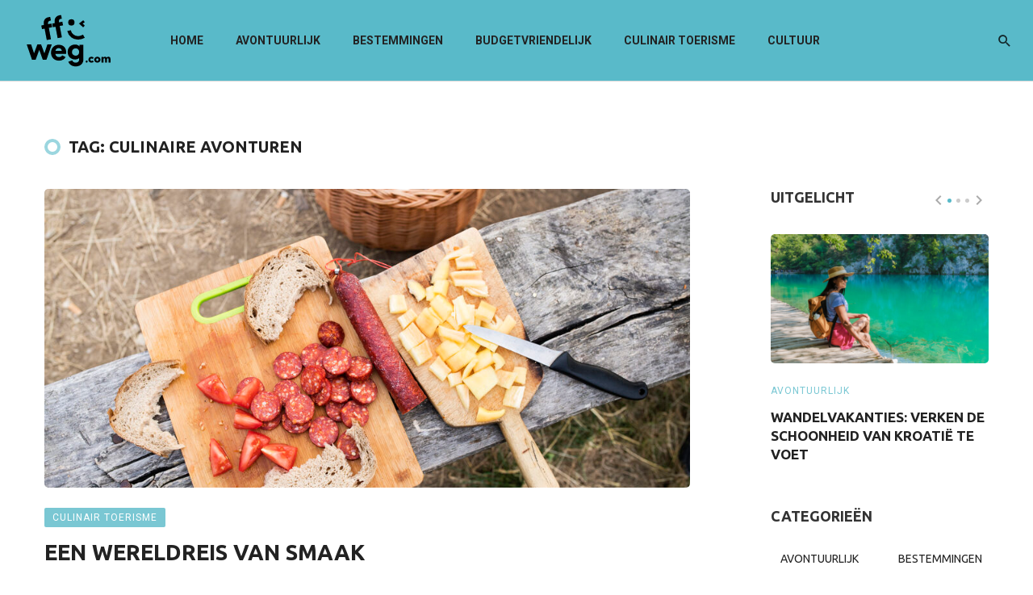

--- FILE ---
content_type: text/html; charset=UTF-8
request_url: https://ffweg.com/tag/culinaire-avonturen/
body_size: 12641
content:
<!DOCTYPE html>
<html lang="nl-NL">
<head>
    <meta charset="UTF-8" />
    
    <meta name="viewport" content="width=device-width, initial-scale=1"/>
    
    <link rel="profile" href="//gmpg.org/xfn/11" />

    <script type="application/javascript">var ajaxurl = "https://ffweg.com/wp-admin/admin-ajax.php"</script><meta name='robots' content='index, follow, max-image-preview:large, max-snippet:-1, max-video-preview:-1' />

	<!-- This site is optimized with the Yoast SEO plugin v26.7 - https://yoast.com/wordpress/plugins/seo/ -->
	<title>Culinaire Avonturen - ffweg</title>
	<link rel="canonical" href="https://ffweg.com/tag/culinaire-avonturen/" />
	<meta property="og:locale" content="nl_NL" />
	<meta property="og:type" content="article" />
	<meta property="og:title" content="Culinaire Avonturen - ffweg" />
	<meta property="og:url" content="https://ffweg.com/tag/culinaire-avonturen/" />
	<meta property="og:site_name" content="ffweg" />
	<meta name="twitter:card" content="summary_large_image" />
	<script type="application/ld+json" class="yoast-schema-graph">{"@context":"https://schema.org","@graph":[{"@type":"CollectionPage","@id":"https://ffweg.com/tag/culinaire-avonturen/","url":"https://ffweg.com/tag/culinaire-avonturen/","name":"Culinaire Avonturen - ffweg","isPartOf":{"@id":"https://ffweg.com/#website"},"primaryImageOfPage":{"@id":"https://ffweg.com/tag/culinaire-avonturen/#primaryimage"},"image":{"@id":"https://ffweg.com/tag/culinaire-avonturen/#primaryimage"},"thumbnailUrl":"https://ffweg.com/wp-content/uploads/2023/12/Depositphotos_191261102_S.jpg","breadcrumb":{"@id":"https://ffweg.com/tag/culinaire-avonturen/#breadcrumb"},"inLanguage":"nl-NL"},{"@type":"ImageObject","inLanguage":"nl-NL","@id":"https://ffweg.com/tag/culinaire-avonturen/#primaryimage","url":"https://ffweg.com/wp-content/uploads/2023/12/Depositphotos_191261102_S.jpg","contentUrl":"https://ffweg.com/wp-content/uploads/2023/12/Depositphotos_191261102_S.jpg","width":1000,"height":667,"caption":"Camping in forest. Sausages, cheese, bread and vegetables on chopping board. Close up."},{"@type":"BreadcrumbList","@id":"https://ffweg.com/tag/culinaire-avonturen/#breadcrumb","itemListElement":[{"@type":"ListItem","position":1,"name":"Home","item":"https://ffweg.com/"},{"@type":"ListItem","position":2,"name":"Culinaire Avonturen"}]},{"@type":"WebSite","@id":"https://ffweg.com/#website","url":"https://ffweg.com/","name":"ffweg","description":"","publisher":{"@id":"https://ffweg.com/#organization"},"potentialAction":[{"@type":"SearchAction","target":{"@type":"EntryPoint","urlTemplate":"https://ffweg.com/?s={search_term_string}"},"query-input":{"@type":"PropertyValueSpecification","valueRequired":true,"valueName":"search_term_string"}}],"inLanguage":"nl-NL"},{"@type":"Organization","@id":"https://ffweg.com/#organization","name":"ffweg","url":"https://ffweg.com/","logo":{"@type":"ImageObject","inLanguage":"nl-NL","@id":"https://ffweg.com/#/schema/logo/image/","url":"","contentUrl":"","caption":"ffweg"},"image":{"@id":"https://ffweg.com/#/schema/logo/image/"}}]}</script>
	<!-- / Yoast SEO plugin. -->


<link rel='dns-prefetch' href='//www.googletagmanager.com' />
<link rel='dns-prefetch' href='//fonts.googleapis.com' />
<link rel='preconnect' href='https://fonts.gstatic.com' crossorigin />
<link rel="alternate" type="application/rss+xml" title="ffweg &raquo; feed" href="https://ffweg.com/feed/" />
<link rel="alternate" type="application/rss+xml" title="ffweg &raquo; reacties feed" href="https://ffweg.com/comments/feed/" />
<link rel="alternate" type="application/rss+xml" title="ffweg &raquo; Culinaire Avonturen tag feed" href="https://ffweg.com/tag/culinaire-avonturen/feed/" />
<style id='wp-img-auto-sizes-contain-inline-css' type='text/css'>
img:is([sizes=auto i],[sizes^="auto," i]){contain-intrinsic-size:3000px 1500px}
/*# sourceURL=wp-img-auto-sizes-contain-inline-css */
</style>
<style id='wp-emoji-styles-inline-css' type='text/css'>

	img.wp-smiley, img.emoji {
		display: inline !important;
		border: none !important;
		box-shadow: none !important;
		height: 1em !important;
		width: 1em !important;
		margin: 0 0.07em !important;
		vertical-align: -0.1em !important;
		background: none !important;
		padding: 0 !important;
	}
/*# sourceURL=wp-emoji-styles-inline-css */
</style>
<style id='wp-block-library-inline-css' type='text/css'>
:root{--wp-block-synced-color:#7a00df;--wp-block-synced-color--rgb:122,0,223;--wp-bound-block-color:var(--wp-block-synced-color);--wp-editor-canvas-background:#ddd;--wp-admin-theme-color:#007cba;--wp-admin-theme-color--rgb:0,124,186;--wp-admin-theme-color-darker-10:#006ba1;--wp-admin-theme-color-darker-10--rgb:0,107,160.5;--wp-admin-theme-color-darker-20:#005a87;--wp-admin-theme-color-darker-20--rgb:0,90,135;--wp-admin-border-width-focus:2px}@media (min-resolution:192dpi){:root{--wp-admin-border-width-focus:1.5px}}.wp-element-button{cursor:pointer}:root .has-very-light-gray-background-color{background-color:#eee}:root .has-very-dark-gray-background-color{background-color:#313131}:root .has-very-light-gray-color{color:#eee}:root .has-very-dark-gray-color{color:#313131}:root .has-vivid-green-cyan-to-vivid-cyan-blue-gradient-background{background:linear-gradient(135deg,#00d084,#0693e3)}:root .has-purple-crush-gradient-background{background:linear-gradient(135deg,#34e2e4,#4721fb 50%,#ab1dfe)}:root .has-hazy-dawn-gradient-background{background:linear-gradient(135deg,#faaca8,#dad0ec)}:root .has-subdued-olive-gradient-background{background:linear-gradient(135deg,#fafae1,#67a671)}:root .has-atomic-cream-gradient-background{background:linear-gradient(135deg,#fdd79a,#004a59)}:root .has-nightshade-gradient-background{background:linear-gradient(135deg,#330968,#31cdcf)}:root .has-midnight-gradient-background{background:linear-gradient(135deg,#020381,#2874fc)}:root{--wp--preset--font-size--normal:16px;--wp--preset--font-size--huge:42px}.has-regular-font-size{font-size:1em}.has-larger-font-size{font-size:2.625em}.has-normal-font-size{font-size:var(--wp--preset--font-size--normal)}.has-huge-font-size{font-size:var(--wp--preset--font-size--huge)}.has-text-align-center{text-align:center}.has-text-align-left{text-align:left}.has-text-align-right{text-align:right}.has-fit-text{white-space:nowrap!important}#end-resizable-editor-section{display:none}.aligncenter{clear:both}.items-justified-left{justify-content:flex-start}.items-justified-center{justify-content:center}.items-justified-right{justify-content:flex-end}.items-justified-space-between{justify-content:space-between}.screen-reader-text{border:0;clip-path:inset(50%);height:1px;margin:-1px;overflow:hidden;padding:0;position:absolute;width:1px;word-wrap:normal!important}.screen-reader-text:focus{background-color:#ddd;clip-path:none;color:#444;display:block;font-size:1em;height:auto;left:5px;line-height:normal;padding:15px 23px 14px;text-decoration:none;top:5px;width:auto;z-index:100000}html :where(.has-border-color){border-style:solid}html :where([style*=border-top-color]){border-top-style:solid}html :where([style*=border-right-color]){border-right-style:solid}html :where([style*=border-bottom-color]){border-bottom-style:solid}html :where([style*=border-left-color]){border-left-style:solid}html :where([style*=border-width]){border-style:solid}html :where([style*=border-top-width]){border-top-style:solid}html :where([style*=border-right-width]){border-right-style:solid}html :where([style*=border-bottom-width]){border-bottom-style:solid}html :where([style*=border-left-width]){border-left-style:solid}html :where(img[class*=wp-image-]){height:auto;max-width:100%}:where(figure){margin:0 0 1em}html :where(.is-position-sticky){--wp-admin--admin-bar--position-offset:var(--wp-admin--admin-bar--height,0px)}@media screen and (max-width:600px){html :where(.is-position-sticky){--wp-admin--admin-bar--position-offset:0px}}

/*# sourceURL=wp-block-library-inline-css */
</style><style id='global-styles-inline-css' type='text/css'>
:root{--wp--preset--aspect-ratio--square: 1;--wp--preset--aspect-ratio--4-3: 4/3;--wp--preset--aspect-ratio--3-4: 3/4;--wp--preset--aspect-ratio--3-2: 3/2;--wp--preset--aspect-ratio--2-3: 2/3;--wp--preset--aspect-ratio--16-9: 16/9;--wp--preset--aspect-ratio--9-16: 9/16;--wp--preset--color--black: #000000;--wp--preset--color--cyan-bluish-gray: #abb8c3;--wp--preset--color--white: #ffffff;--wp--preset--color--pale-pink: #f78da7;--wp--preset--color--vivid-red: #cf2e2e;--wp--preset--color--luminous-vivid-orange: #ff6900;--wp--preset--color--luminous-vivid-amber: #fcb900;--wp--preset--color--light-green-cyan: #7bdcb5;--wp--preset--color--vivid-green-cyan: #00d084;--wp--preset--color--pale-cyan-blue: #8ed1fc;--wp--preset--color--vivid-cyan-blue: #0693e3;--wp--preset--color--vivid-purple: #9b51e0;--wp--preset--gradient--vivid-cyan-blue-to-vivid-purple: linear-gradient(135deg,rgb(6,147,227) 0%,rgb(155,81,224) 100%);--wp--preset--gradient--light-green-cyan-to-vivid-green-cyan: linear-gradient(135deg,rgb(122,220,180) 0%,rgb(0,208,130) 100%);--wp--preset--gradient--luminous-vivid-amber-to-luminous-vivid-orange: linear-gradient(135deg,rgb(252,185,0) 0%,rgb(255,105,0) 100%);--wp--preset--gradient--luminous-vivid-orange-to-vivid-red: linear-gradient(135deg,rgb(255,105,0) 0%,rgb(207,46,46) 100%);--wp--preset--gradient--very-light-gray-to-cyan-bluish-gray: linear-gradient(135deg,rgb(238,238,238) 0%,rgb(169,184,195) 100%);--wp--preset--gradient--cool-to-warm-spectrum: linear-gradient(135deg,rgb(74,234,220) 0%,rgb(151,120,209) 20%,rgb(207,42,186) 40%,rgb(238,44,130) 60%,rgb(251,105,98) 80%,rgb(254,248,76) 100%);--wp--preset--gradient--blush-light-purple: linear-gradient(135deg,rgb(255,206,236) 0%,rgb(152,150,240) 100%);--wp--preset--gradient--blush-bordeaux: linear-gradient(135deg,rgb(254,205,165) 0%,rgb(254,45,45) 50%,rgb(107,0,62) 100%);--wp--preset--gradient--luminous-dusk: linear-gradient(135deg,rgb(255,203,112) 0%,rgb(199,81,192) 50%,rgb(65,88,208) 100%);--wp--preset--gradient--pale-ocean: linear-gradient(135deg,rgb(255,245,203) 0%,rgb(182,227,212) 50%,rgb(51,167,181) 100%);--wp--preset--gradient--electric-grass: linear-gradient(135deg,rgb(202,248,128) 0%,rgb(113,206,126) 100%);--wp--preset--gradient--midnight: linear-gradient(135deg,rgb(2,3,129) 0%,rgb(40,116,252) 100%);--wp--preset--font-size--small: 13px;--wp--preset--font-size--medium: 20px;--wp--preset--font-size--large: 36px;--wp--preset--font-size--x-large: 42px;--wp--preset--spacing--20: 0.44rem;--wp--preset--spacing--30: 0.67rem;--wp--preset--spacing--40: 1rem;--wp--preset--spacing--50: 1.5rem;--wp--preset--spacing--60: 2.25rem;--wp--preset--spacing--70: 3.38rem;--wp--preset--spacing--80: 5.06rem;--wp--preset--shadow--natural: 6px 6px 9px rgba(0, 0, 0, 0.2);--wp--preset--shadow--deep: 12px 12px 50px rgba(0, 0, 0, 0.4);--wp--preset--shadow--sharp: 6px 6px 0px rgba(0, 0, 0, 0.2);--wp--preset--shadow--outlined: 6px 6px 0px -3px rgb(255, 255, 255), 6px 6px rgb(0, 0, 0);--wp--preset--shadow--crisp: 6px 6px 0px rgb(0, 0, 0);}:where(.is-layout-flex){gap: 0.5em;}:where(.is-layout-grid){gap: 0.5em;}body .is-layout-flex{display: flex;}.is-layout-flex{flex-wrap: wrap;align-items: center;}.is-layout-flex > :is(*, div){margin: 0;}body .is-layout-grid{display: grid;}.is-layout-grid > :is(*, div){margin: 0;}:where(.wp-block-columns.is-layout-flex){gap: 2em;}:where(.wp-block-columns.is-layout-grid){gap: 2em;}:where(.wp-block-post-template.is-layout-flex){gap: 1.25em;}:where(.wp-block-post-template.is-layout-grid){gap: 1.25em;}.has-black-color{color: var(--wp--preset--color--black) !important;}.has-cyan-bluish-gray-color{color: var(--wp--preset--color--cyan-bluish-gray) !important;}.has-white-color{color: var(--wp--preset--color--white) !important;}.has-pale-pink-color{color: var(--wp--preset--color--pale-pink) !important;}.has-vivid-red-color{color: var(--wp--preset--color--vivid-red) !important;}.has-luminous-vivid-orange-color{color: var(--wp--preset--color--luminous-vivid-orange) !important;}.has-luminous-vivid-amber-color{color: var(--wp--preset--color--luminous-vivid-amber) !important;}.has-light-green-cyan-color{color: var(--wp--preset--color--light-green-cyan) !important;}.has-vivid-green-cyan-color{color: var(--wp--preset--color--vivid-green-cyan) !important;}.has-pale-cyan-blue-color{color: var(--wp--preset--color--pale-cyan-blue) !important;}.has-vivid-cyan-blue-color{color: var(--wp--preset--color--vivid-cyan-blue) !important;}.has-vivid-purple-color{color: var(--wp--preset--color--vivid-purple) !important;}.has-black-background-color{background-color: var(--wp--preset--color--black) !important;}.has-cyan-bluish-gray-background-color{background-color: var(--wp--preset--color--cyan-bluish-gray) !important;}.has-white-background-color{background-color: var(--wp--preset--color--white) !important;}.has-pale-pink-background-color{background-color: var(--wp--preset--color--pale-pink) !important;}.has-vivid-red-background-color{background-color: var(--wp--preset--color--vivid-red) !important;}.has-luminous-vivid-orange-background-color{background-color: var(--wp--preset--color--luminous-vivid-orange) !important;}.has-luminous-vivid-amber-background-color{background-color: var(--wp--preset--color--luminous-vivid-amber) !important;}.has-light-green-cyan-background-color{background-color: var(--wp--preset--color--light-green-cyan) !important;}.has-vivid-green-cyan-background-color{background-color: var(--wp--preset--color--vivid-green-cyan) !important;}.has-pale-cyan-blue-background-color{background-color: var(--wp--preset--color--pale-cyan-blue) !important;}.has-vivid-cyan-blue-background-color{background-color: var(--wp--preset--color--vivid-cyan-blue) !important;}.has-vivid-purple-background-color{background-color: var(--wp--preset--color--vivid-purple) !important;}.has-black-border-color{border-color: var(--wp--preset--color--black) !important;}.has-cyan-bluish-gray-border-color{border-color: var(--wp--preset--color--cyan-bluish-gray) !important;}.has-white-border-color{border-color: var(--wp--preset--color--white) !important;}.has-pale-pink-border-color{border-color: var(--wp--preset--color--pale-pink) !important;}.has-vivid-red-border-color{border-color: var(--wp--preset--color--vivid-red) !important;}.has-luminous-vivid-orange-border-color{border-color: var(--wp--preset--color--luminous-vivid-orange) !important;}.has-luminous-vivid-amber-border-color{border-color: var(--wp--preset--color--luminous-vivid-amber) !important;}.has-light-green-cyan-border-color{border-color: var(--wp--preset--color--light-green-cyan) !important;}.has-vivid-green-cyan-border-color{border-color: var(--wp--preset--color--vivid-green-cyan) !important;}.has-pale-cyan-blue-border-color{border-color: var(--wp--preset--color--pale-cyan-blue) !important;}.has-vivid-cyan-blue-border-color{border-color: var(--wp--preset--color--vivid-cyan-blue) !important;}.has-vivid-purple-border-color{border-color: var(--wp--preset--color--vivid-purple) !important;}.has-vivid-cyan-blue-to-vivid-purple-gradient-background{background: var(--wp--preset--gradient--vivid-cyan-blue-to-vivid-purple) !important;}.has-light-green-cyan-to-vivid-green-cyan-gradient-background{background: var(--wp--preset--gradient--light-green-cyan-to-vivid-green-cyan) !important;}.has-luminous-vivid-amber-to-luminous-vivid-orange-gradient-background{background: var(--wp--preset--gradient--luminous-vivid-amber-to-luminous-vivid-orange) !important;}.has-luminous-vivid-orange-to-vivid-red-gradient-background{background: var(--wp--preset--gradient--luminous-vivid-orange-to-vivid-red) !important;}.has-very-light-gray-to-cyan-bluish-gray-gradient-background{background: var(--wp--preset--gradient--very-light-gray-to-cyan-bluish-gray) !important;}.has-cool-to-warm-spectrum-gradient-background{background: var(--wp--preset--gradient--cool-to-warm-spectrum) !important;}.has-blush-light-purple-gradient-background{background: var(--wp--preset--gradient--blush-light-purple) !important;}.has-blush-bordeaux-gradient-background{background: var(--wp--preset--gradient--blush-bordeaux) !important;}.has-luminous-dusk-gradient-background{background: var(--wp--preset--gradient--luminous-dusk) !important;}.has-pale-ocean-gradient-background{background: var(--wp--preset--gradient--pale-ocean) !important;}.has-electric-grass-gradient-background{background: var(--wp--preset--gradient--electric-grass) !important;}.has-midnight-gradient-background{background: var(--wp--preset--gradient--midnight) !important;}.has-small-font-size{font-size: var(--wp--preset--font-size--small) !important;}.has-medium-font-size{font-size: var(--wp--preset--font-size--medium) !important;}.has-large-font-size{font-size: var(--wp--preset--font-size--large) !important;}.has-x-large-font-size{font-size: var(--wp--preset--font-size--x-large) !important;}
/*# sourceURL=global-styles-inline-css */
</style>

<style id='classic-theme-styles-inline-css' type='text/css'>
/*! This file is auto-generated */
.wp-block-button__link{color:#fff;background-color:#32373c;border-radius:9999px;box-shadow:none;text-decoration:none;padding:calc(.667em + 2px) calc(1.333em + 2px);font-size:1.125em}.wp-block-file__button{background:#32373c;color:#fff;text-decoration:none}
/*# sourceURL=/wp-includes/css/classic-themes.min.css */
</style>
<link rel='stylesheet' id='redux-extendify-styles-css' href='https://ffweg.com/wp-content/plugins/atoms-extension/redux-framework/redux-core/assets/css/extendify-utilities.css?ver=4.4.5' type='text/css' media='all' />
<link rel='stylesheet' id='boostrap-css' href='https://ffweg.com/wp-content/themes/atoms/css/vendors/boostrap.css?ver=6.9' type='text/css' media='all' />
<link rel='stylesheet' id='owl-carousel-css' href='https://ffweg.com/wp-content/themes/atoms/css/vendors/owl-carousel.css?ver=6.9' type='text/css' media='all' />
<link rel='stylesheet' id='perfect-scrollbar-css' href='https://ffweg.com/wp-content/themes/atoms/css/vendors/perfect-scrollbar.css?ver=6.9' type='text/css' media='all' />
<link rel='stylesheet' id='magnific-popup-css' href='https://ffweg.com/wp-content/themes/atoms/css/vendors/magnific-popup.css?ver=6.9' type='text/css' media='all' />
<link rel='stylesheet' id='fotorama-css' href='https://ffweg.com/wp-content/themes/atoms/css/vendors/fotorama.css?ver=6.9' type='text/css' media='all' />
<link rel='stylesheet' id='atbs-style-css' href='https://ffweg.com/wp-content/themes/atoms/css/style.css?ver=6.9' type='text/css' media='all' />
<style id='atbs-style-inline-css' type='text/css'>
.header-default .header-main,
                    .header-1 .header-main,
                    .header-2 .header-main,
                    .header-3 .header-main,
                    .header-4 .navigation-bar--fullwidth,
                    .header-5 .navigation-bar--fullwidth {
                        background: #59bac9;
                    }
                    .site-footer.footer-default, .site-footer.footer-1,.site-footer.footer-2 {
                        background-color: #59bac9;
                    }:root {
                --color-primary: #59BAC9;
                --bg-color-primary: #59BAC9;
            }select:focus {
                background-image: url("data:image/svg+xml,%3Csvg xmlns='http://www.w3.org/2000/svg' version='1.1' fill='%2359BAC9' width='24' height='24' viewBox='0 0 24 24'%3E%3Cpath d='M16.594 8.578l1.406 1.406-6 6-6-6 1.406-1.406 4.594 4.594z'/%3E%3C/svg%3E"); }.post--single-cover-gradient .single-header
            {
                background-image: -webkit-linear-gradient( bottom , #59BAC9 0%, rgba(252, 60, 45, 0.7) 50%, rgba(252, 60, 45, 0) 100%);
                background-image: linear-gradient(to top, #59BAC9 0%, rgba(252, 60, 45, 0.7) 50%, rgba(252, 60, 45, 0) 100%);
            }::selection {color: #FFF; background: #59BAC9;}::-webkit-selection {color: #FFF; background: #59BAC9;}
            .atbs-btn-load-post:focus {
                box-shadow: 0 0 0 4px rgba(89, 186, 201, .2);
            }
            .atbs-theme-switch:hover .atbs-theme-switch__inner {
                box-shadow: 0 0 0 8px rgba(89, 186, 201, .1);
            }
            .atbs-theme-switch:focus .atbs-theme-switch__inner {
                box-shadow: 0 0 0 8px rgba(89, 186, 201, .15);
            }
            .atbs-theme-switch:active .atbs-theme-switch__inner {
                box-shadow: 0 0 0 8px rgba(89, 186, 201, .2);
            }a.view-all-btn, .view-all-btn { border-color: rgba(89, 186, 201, 0.6); }atbs-video-box__playlist .is-playing .post__thumb:after { content: 'Now playing'; }
/*# sourceURL=atbs-style-inline-css */
</style>
<link rel="preload" as="style" href="https://fonts.googleapis.com/css?family=Roboto:100,300,400,500,700,900,100italic,300italic,400italic,500italic,700italic,900italic%7CUbuntu:300,400,500,700,300italic,400italic,500italic,700italic%7CPlayfair%20Display:400,500,600,700,800,900,400italic,500italic,600italic,700italic,800italic,900italic&#038;display=swap&#038;ver=1712908876" /><link rel="stylesheet" href="https://fonts.googleapis.com/css?family=Roboto:100,300,400,500,700,900,100italic,300italic,400italic,500italic,700italic,900italic%7CUbuntu:300,400,500,700,300italic,400italic,500italic,700italic%7CPlayfair%20Display:400,500,600,700,800,900,400italic,500italic,600italic,700italic,800italic,900italic&#038;display=swap&#038;ver=1712908876" media="print" onload="this.media='all'"><noscript><link rel="stylesheet" href="https://fonts.googleapis.com/css?family=Roboto:100,300,400,500,700,900,100italic,300italic,400italic,500italic,700italic,900italic%7CUbuntu:300,400,500,700,300italic,400italic,500italic,700italic%7CPlayfair%20Display:400,500,600,700,800,900,400italic,500italic,600italic,700italic,800italic,900italic&#038;display=swap&#038;ver=1712908876" /></noscript><script type="text/javascript" src="https://ffweg.com/wp-includes/js/jquery/jquery.min.js?ver=3.7.1" id="jquery-core-js"></script>
<script type="text/javascript" src="https://ffweg.com/wp-includes/js/jquery/jquery-migrate.min.js?ver=3.4.1" id="jquery-migrate-js"></script>

<!-- Google tag (gtag.js) snippet toegevoegd door Site Kit -->
<!-- Google Analytics snippet toegevoegd door Site Kit -->
<script type="text/javascript" src="https://www.googletagmanager.com/gtag/js?id=GT-KVJT4ML" id="google_gtagjs-js" async></script>
<script type="text/javascript" id="google_gtagjs-js-after">
/* <![CDATA[ */
window.dataLayer = window.dataLayer || [];function gtag(){dataLayer.push(arguments);}
gtag("set","linker",{"domains":["ffweg.com"]});
gtag("js", new Date());
gtag("set", "developer_id.dZTNiMT", true);
gtag("config", "GT-KVJT4ML");
//# sourceURL=google_gtagjs-js-after
/* ]]> */
</script>
<link rel="https://api.w.org/" href="https://ffweg.com/wp-json/" /><link rel="alternate" title="JSON" type="application/json" href="https://ffweg.com/wp-json/wp/v2/tags/105" /><link rel="EditURI" type="application/rsd+xml" title="RSD" href="https://ffweg.com/xmlrpc.php?rsd" />
<meta name="generator" content="WordPress 6.9" />
<meta name="generator" content="Redux 4.4.5" /><meta name="generator" content="Site Kit by Google 1.170.0" /><link rel="icon" href="https://ffweg.com/wp-content/uploads/2023/11/cropped-ffweg-favicon-PNG-Accent-32x32.png" sizes="32x32" />
<link rel="icon" href="https://ffweg.com/wp-content/uploads/2023/11/cropped-ffweg-favicon-PNG-Accent-192x192.png" sizes="192x192" />
<link rel="apple-touch-icon" href="https://ffweg.com/wp-content/uploads/2023/11/cropped-ffweg-favicon-PNG-Accent-180x180.png" />
<meta name="msapplication-TileImage" content="https://ffweg.com/wp-content/uploads/2023/11/cropped-ffweg-favicon-PNG-Accent-270x270.png" />
		<style type="text/css" id="wp-custom-css">
			.time.published,
.entry-author,
.post-author,
.entry-interaction__right,
.post__comment,
.entry-comment,
.nocomments,
.overlay-item
{
	display: none !important;	
}

.gform_button.button {
	background-color: var(--color-primary) !important;
}

.navigation--footer > li > a:hover, .navigation--footer > li > a:focus {
    color: rgba(0, 0, 0, 0.6) !important;
}

* {
	transition:
		border-color .3s,
		background-color .3s,
		color .3s;
}

.navigation--main > li > a::before {
    bottom: 0;
    top: auto;
    background-color: rgba(0, 0, 0, 0.8);
}		</style>
		<style id="atbs_option-dynamic-css" title="dynamic-css" class="redux-options-output">html{font-size:14px;}body{font-family:Roboto,Arial, Helvetica, sans-serif;} .atbs-post--grid-g .post-sub .posts-navigation__label, .page-heading__title, .widget__title-text, .comment-reply-title, .comments-title, .comment-reply-title, .category-tile__name, .block-heading .view-all-btn, .block-heading__title, .post-categories__title, .post__title, .entry-title, h1, h2, h3, h4, h5, h6, .h1, .h2, .h3, .h4, .h5, .h6, .text-font-primary, .social-tile__title, .widget_recent_comments .recentcomments > a, .widget_recent_entries li > a, .modal-title.modal-title, .author-box .author-name a, .comment-author, .widget_calendar caption, .widget_categories li>a, .widget_meta ul, .widget_recent_comments .recentcomments>a, .widget_recent_entries li>a, .widget_pages li>a, .widget_categories li, .widget_loginwithajaxwidget .lwa-info, .widget_calendar caption, .wp-calendar-nav, .rsswidget{font-family:Ubuntu,Arial, Helvetica, sans-serif;text-transform:uppercase;}.atoms-heading-left a, .post-score-value,.post__excerpt,.text-font-secondary, .block-heading__subtitle, .typography-copy blockquote, .comment-content blockquote, .widget_calendar thead{font-family:Roboto,Arial, Helvetica, sans-serif;}.time,.mobile-header-btn, .meta-text, a.meta-text, .meta-font, a.meta-font, .text-font-tertiary, .author__text, .atbs-pagination, .block-heading-tabs, .block-heading-tabs > li > a, input[type="button"]:not(.btn), input[type="reset"]:not(.btn), input[type="submit"]:not(.btn), .btn, label, .page-nav, .post-score, .post-score-hexagon .post-score-value, .post__cat, a.post__cat, .entry-cat, 
                            a.entry-cat, .read-more-link, .post__meta, .entry-meta, .entry-author__name, a.entry-author__name, .comments-count-box, .atbs-widget-indexed-posts-a .posts-list > li .post__thumb:after, .atbs-widget-indexed-posts-b .posts-list > li .post__title:after, .atbs-widget-indexed-posts-c .list-index, .social-tile__count, .widget_recent_comments .comment-author-link, .atbs-video-box__playlist .is-playing .post__thumb:after, .atbs-posts-listing-a .cat-title, 
                            .atbs-news-ticker__heading, .post-sharing__title, .post-sharing--simple .sharing-btn, .entry-action-btn, .entry-tags-title, .entry-tags, .tagcloud, .comments-title__text, .comments-title .add-comment, .comment-metadata, .comment-metadata a, .comment-reply-link, .countdown__digit, .modal-title, .comment-meta, .comment .reply, .wp-caption, .gallery-caption, .widget-title, 
                            .btn, .logged-in-as, .countdown__digit, .atbs-widget-indexed-posts-a .posts-list>li .post__thumb:after, .atbs-widget-indexed-posts-b .posts-list>li .post__title:after, .atbs-widget-indexed-posts-c .list-index, .atbs-horizontal-list .index, .atbs-pagination, .atbs-pagination--next-n-prev .atbs-pagination__label,
                            .post__readmore, .single-header .atbs-date-style, .widget_calendar td, .rss-date{font-family:Roboto,Arial, Helvetica, sans-serif;}.header-2.single .header-main,.header-3.single .header-main,.header-4.single .header-main,.header-6.single .header-main__inner{padding-top:40px;padding-bottom:40px;}.page_blog .block-heading .block-heading__title.page-heading__title{font-family:"Playfair Display",Arial, Helvetica, sans-serif;font-weight:normal;font-style:normal;font-size:36px;}</style>    
    <!-- Schema meta -->
</head>
<body class="archive tag tag-culinaire-avonturen tag-105 wp-embed-responsive wp-theme-atoms header-4">
        <div class="site-wrapper atbs-dedicated-archive-header">
        <header class="site-header">
    <!-- Mobile header -->
<div id="atbs-mobile-header" class="mobile-header visible-xs visible-sm">
    <div class="mobile-header__inner mobile-header__inner--flex">
        <!-- mobile logo open -->
        <div class="header-branding header-branding--mobile mobile-header__section text-left">
            <div class="header-logo header-logo--mobile flexbox__item text-left">
                <a href="https://ffweg.com">
                    <!-- begin logo -->
                                                <span class="logo-wrapper">
                                <img class="logo-light-mode" src="https://ffweg.com/wp-content/uploads/2023/11/ffweg-logo-SVG-Black-edit.svg" alt="Logo" width="150">
                                                                    <img class="logo-dark-mode" src="https://ffweg.com/wp-content/uploads/2023/11/ffweg-logo-SVG-edit.svg" alt="Logo"  width="150" >
                                                            </span><!-- .logo-wrapper -->
                                        <!-- end logo  -->
                </a>
            </div>
        </div>
        <!-- logo close -->
        <div class="mobile-header__section text-right">
            <div class="flexbox flexbox-center-y">
                                <button type="submit" class="mobile-header-btn js-search-toggle">
                    <i class="mdicon mdicon-search mdicon--last hidden-xs"></i><i class="mdicon mdicon-search visible-xs-inline-block"></i>
                </button>
                                    <a href="#atbs-offcanvas-mobile" class="offcanvas-menu-toggle mobile-header-btn js-atbs-offcanvas-toggle">
                        <i class="mdicon mdicon-menu mdicon--last hidden-xs"></i><i class="mdicon mdicon-menu visible-xs-inline-block"></i>
                    </a>
                            </div>
        </div>
    </div>
</div><!-- Mobile header -->    <nav class="navigation-bar navigation-bar--fullwidth hidden-xs hidden-sm js-sticky-header-holder navigation-custom-bg-color">
                <div class="navigation-bar__inner">
                        <div class="navigation-bar__section">
                <div class="site-logo header-logo text-center">
    <a href="https://ffweg.com">
        <span class="logo-wrapper"><img class="logo-light-mode" src="https://ffweg.com/wp-content/uploads/2023/11/ffweg-logo-SVG-Black-edit.svg" alt="Logo" width="140"><img class="logo-dark-mode" src="https://ffweg.com/wp-content/uploads/2023/11/ffweg-logo-SVG-edit.svg" alt="Logo" width="140"></span>    </a>
</div><!-- .site-logo -->            </div>
            <div class="navigation-wrapper navigation-bar__section js-priority-nav">
                <div id="main-menu" class="menu-main-menu-container"><ul id="menu-main-menu" class="navigation navigation--main navigation--inline"><li id="menu-item-1726" class="menu-item menu-item-type-post_type menu-item-object-page menu-item-home menu-item-1726"><a href="https://ffweg.com/">Home</a></li>
<li id="menu-item-1729" class="menu-item menu-item-type-taxonomy menu-item-object-category menu-item-1729 menu-item-cat-72"><a href="https://ffweg.com/avontuurlijk/">Avontuurlijk</a></li>
<li id="menu-item-1730" class="menu-item menu-item-type-taxonomy menu-item-object-category menu-item-1730 menu-item-cat-69"><a href="https://ffweg.com/bestemmingen/">Bestemmingen</a></li>
<li id="menu-item-1731" class="menu-item menu-item-type-taxonomy menu-item-object-category menu-item-1731 menu-item-cat-73"><a href="https://ffweg.com/budgetvriendelijk/">Budgetvriendelijk</a></li>
<li id="menu-item-1732" class="menu-item menu-item-type-taxonomy menu-item-object-category menu-item-1732 menu-item-cat-70"><a href="https://ffweg.com/culinair-toerisme/">Culinair Toerisme</a></li>
<li id="menu-item-1733" class="menu-item menu-item-type-taxonomy menu-item-object-category menu-item-1733 menu-item-cat-71"><a href="https://ffweg.com/cultuur/">Cultuur</a></li>
</ul></div>            </div>
                            <div class="navigation-bar__section flexbox-wrap flexbox-center-y">
                    <div class="header-social">
                        <ul class="social-list social-list--lg list-horizontal">
                                                    </ul>
                    </div>
                </div>
                        <div class="navigation-bar__section flexbox-wrap flexbox-center-y">
                <div class="lwa lwa-template-modal">
                                    </div><!-- .lwa -->
                                                <button type="submit" class="navigation-bar-btn search-toggle js-search-toggle">
	<i class="mdicon mdicon-search"></i>
</button>            </div>
        </div><!-- .navigation-bar__inner -->
    </nav><!-- .navigation-bar -->
</header><!-- Site header --><div id="site-content" class="site-content">       
    <div class="container atbs-block-custom-margin"><div class="block-heading page-heading block-heading--style-1"><h2 class="page-heading__title block-heading__title">Tag: Culinaire Avonturen</h2></div><!-- block-heading --></div><!-- container -->        <div class="atbs-block atbs-block--fullwidth">
        <div class="container ">
            <div class="row">                <div class="atbs-main-col " role="main">
                    <div id="atbs_block_listing_list_3_has_sidebar-696e68b74d0e6" class="atbs-block">
                                                <div class="atbs-post--listing-list-large atbs-post--listing-list-3"><div class="posts-list list-space-xxl"><div class="list-item">            <article class="post post--vertical list-large-post--vertical-large list-large-post--vertical-large-has-sidebar disable-thumb-placeholder" data-dark-mode="true">
                    <div class="post__thumb atbs-thumb-object-fit post-thumb-radius">
                                                    <a href="https://ffweg.com/een-wereldreis-van-smaak/"><img width="1000" height="600" src="https://ffweg.com/wp-content/uploads/2023/12/Depositphotos_191261102_S-1000x600.jpg" class="attachment-atbs-l-2_1 size-atbs-l-2_1 wp-post-image" alt="" decoding="async" fetchpriority="high" /></a> <!-- close a tag -->                                            </div>
                <div class="post__text">
                                                                <div class="post__meta post-time-cat-wrap">
                            <a class="cat-70 post__cat post__cat--bg cat-theme-bg" href="https://ffweg.com/culinair-toerisme/">Culinair Toerisme</a>                            <span class="time-wrap"><time class="time published" datetime="2023-11-29T16:11:51+00:00" title="november 29, 2023 at 4:11 pm">november 29, 2023</time></span>                        </div>
                                        <div class="post__text--wrap ">
                        <h3 class="post__title ">
                            <a href="https://ffweg.com/een-wereldreis-van-smaak/">Een wereldreis van smaak</a>                        </h3>
                                                    
                            <div class="post__excerpt ">
                                                                <div class="excerpt">Van lokale smaakmakers tot sterrenrestaurants, Street food avonturen tot kooklessen, deze blog neemt je mee ...</div>
                                                        </div>
                                            </div>
                                                        </div>
                            </article>
            </div><!-- .list-item --></div><!-- .posts-list --></div>                                                                    </div><!-- .atbs-block -->
                </div><!-- .atbs-main-col -->
                                    <div class="atbs-sub-col atbs-sub-col--right sidebar " role="complementary">
                        <div id="bk_widget_posts_slider-1" class="widget atbs-widget widget-slide"><div class=""><div class="widget__title widget__title--style-1"><h4 class="widget__title-text">Uitgelicht</h4></div><div class="atbs-carousel widget-content"><div class="atbs-carousel__inner owl-carousel js-atbs-carousel-1i-loopdot"><div class="slide-content">            <article class="post post--vertical post__thumb-160 post-not-exist-thumbnail-disable" data-dark-mode="true">
                    <div class="post__thumb atbs-thumb-object-fit post-thumb-radius">
                                                     <a href="https://ffweg.com/wandelvakanties-verken-de-schoonheid-van-kroatie-te-voet/"><img width="600" height="450" src="https://ffweg.com/wp-content/uploads/2025/04/1745933816-600x450.jpg" class="attachment-atbs-s-4_3 size-atbs-s-4_3 wp-post-image" alt="Vrouw zit op vlonder in Kroatie" decoding="async" loading="lazy" srcset="https://ffweg.com/wp-content/uploads/2025/04/1745933816-600x450.jpg 600w, https://ffweg.com/wp-content/uploads/2025/04/1745933816-180x135.jpg 180w, https://ffweg.com/wp-content/uploads/2025/04/1745933816-400x300.jpg 400w, https://ffweg.com/wp-content/uploads/2025/04/1745933816-800x600.jpg 800w" sizes="auto, (max-width: 600px) 100vw, 600px" /></a> <!-- close a tag -->                                            </div>
                <div class="post__text">
                                                                <div class="post__meta post-time-cat-wrap">
                            <a class="cat-72 post__cat cat-themepost__cat-primary" href="https://ffweg.com/avontuurlijk/">Avontuurlijk</a>                            <span class="time-wrap"><time class="time published" datetime="2025-04-29T13:37:06+00:00" title="april 29, 2025 at 1:37 pm">april 29, 2025</time></span>                        </div>
                                        <h3 class="post__title typescale-1 line-limit-child line-limit-3">
                        <a href="https://ffweg.com/wandelvakanties-verken-de-schoonheid-van-kroatie-te-voet/">Wandelvakanties: Verken de schoonheid van Kroatië te voet</a>                    </h3>
                                                                            </div>
                            </article>
            </div><div class="slide-content">            <article class="post post--vertical post__thumb-160 post-not-exist-thumbnail-disable" data-dark-mode="true">
                    <div class="post__thumb atbs-thumb-object-fit post-thumb-radius">
                                                     <a href="https://ffweg.com/succesvol-reizen-doe-je-met-middellandse-zee-cruises/"><img width="600" height="450" src="https://ffweg.com/wp-content/uploads/2025/02/1739280088-600x450.jpg" class="attachment-atbs-s-4_3 size-atbs-s-4_3 wp-post-image" alt="Groot cruise ship in de zee" decoding="async" loading="lazy" srcset="https://ffweg.com/wp-content/uploads/2025/02/1739280088-600x450.jpg 600w, https://ffweg.com/wp-content/uploads/2025/02/1739280088-180x135.jpg 180w, https://ffweg.com/wp-content/uploads/2025/02/1739280088-400x300.jpg 400w, https://ffweg.com/wp-content/uploads/2025/02/1739280088-800x600.jpg 800w" sizes="auto, (max-width: 600px) 100vw, 600px" /></a> <!-- close a tag -->                                            </div>
                <div class="post__text">
                                                                <div class="post__meta post-time-cat-wrap">
                            <a class="cat-72 post__cat cat-themepost__cat-primary" href="https://ffweg.com/avontuurlijk/">Avontuurlijk</a>                            <span class="time-wrap"><time class="time published" datetime="2025-02-11T13:21:40+00:00" title="februari 11, 2025 at 1:21 pm">februari 11, 2025</time></span>                        </div>
                                        <h3 class="post__title typescale-1 line-limit-child line-limit-3">
                        <a href="https://ffweg.com/succesvol-reizen-doe-je-met-middellandse-zee-cruises/">Succesvol Reizen doe je met Middellandse Zee Cruises</a>                    </h3>
                                                                            </div>
                            </article>
            </div><div class="slide-content">            <article class="post post--vertical post__thumb-160 post-not-exist-thumbnail-disable" data-dark-mode="true">
                    <div class="post__thumb atbs-thumb-object-fit post-thumb-radius">
                                                     <a href="https://ffweg.com/de-beste-tijd-van-het-jaar-voor-een-cruise-vanuit-nederland/"><img width="600" height="450" src="https://ffweg.com/wp-content/uploads/2025/02/1738933940-600x450.jpg" class="attachment-atbs-s-4_3 size-atbs-s-4_3 wp-post-image" alt="Vrouw met zonnehoed staat op het dek van een cruise schip" decoding="async" loading="lazy" srcset="https://ffweg.com/wp-content/uploads/2025/02/1738933940-600x450.jpg 600w, https://ffweg.com/wp-content/uploads/2025/02/1738933940-180x135.jpg 180w, https://ffweg.com/wp-content/uploads/2025/02/1738933940-400x300.jpg 400w" sizes="auto, (max-width: 600px) 100vw, 600px" /></a> <!-- close a tag -->                                            </div>
                <div class="post__text">
                                                                <div class="post__meta post-time-cat-wrap">
                            <a class="cat-72 post__cat cat-themepost__cat-primary" href="https://ffweg.com/avontuurlijk/">Avontuurlijk</a>                            <span class="time-wrap"><time class="time published" datetime="2025-02-07T13:12:38+00:00" title="februari 7, 2025 at 1:12 pm">februari 7, 2025</time></span>                        </div>
                                        <h3 class="post__title typescale-1 line-limit-child line-limit-3">
                        <a href="https://ffweg.com/de-beste-tijd-van-het-jaar-voor-een-cruise-vanuit-nederland/">De Beste Tijd van het Jaar voor een Cruise vanuit Nederland</a>                    </h3>
                                                                            </div>
                            </article>
            </div></div></div>    </div><!-- End Widget Module--></div><div id="bk_widget_category_titles-1" class="widget atbs-widget"><div class="widget__title widget__title--style-1"><h4 class="widget__title-text">Categorieën</h4></div>        <div class="atbs-widget-category-tiles atbs-widget widget">
            <ul class="category-tiles-grid-2i list-unstyled list-space-md">
                <li class="list-item">            <div class="category-tile cat-72 category-tile--vertical">
                                <div class="category-tile__text">
                    <div class="category-tile__name">
                        <a href="https://ffweg.com/avontuurlijk/" title=" Avontuurlijk">Avontuurlijk</a>                     </div>
                </div>
            </div>
            </li><li class="list-item">            <div class="category-tile cat-69 category-tile--vertical">
                                <div class="category-tile__text">
                    <div class="category-tile__name">
                        <a href="https://ffweg.com/bestemmingen/" title=" Bestemmingen">Bestemmingen</a>                     </div>
                </div>
            </div>
            </li><li class="list-item">            <div class="category-tile cat-73 category-tile--vertical">
                                <div class="category-tile__text">
                    <div class="category-tile__name">
                        <a href="https://ffweg.com/budgetvriendelijk/" title=" Budgetvriendelijk">Budgetvriendelijk</a>                     </div>
                </div>
            </div>
            </li><li class="list-item">            <div class="category-tile cat-70 category-tile--vertical">
                                <div class="category-tile__text">
                    <div class="category-tile__name">
                        <a href="https://ffweg.com/culinair-toerisme/" title=" Culinair Toerisme">Culinair Toerisme</a>                     </div>
                </div>
            </div>
            </li><li class="list-item">            <div class="category-tile cat-71 category-tile--vertical">
                                <div class="category-tile__text">
                    <div class="category-tile__name">
                        <a href="https://ffweg.com/cultuur/" title=" Cultuur">Cultuur</a>                     </div>
                </div>
            </div>
            </li>            </ul>
        </div>
        </div>                    </div> <!-- .atbs-sub-col -->
                            </div><!-- .row -->        </div><!-- .container -->
    </div><!-- .atbs-block -->
    </div>


<footer class="site-footer footer-2">
    <div class="site-footer__section">
        <div class="container item-border-bottom">
            <div class="site-footer-row flexbox-justify-space-between-center ">
                <div class="site-logo footer-logo">
    <a href="https://ffweg.com">
        <span class="logo-wrapper"><img class="logo-light-mode" src="https://ffweg.com/wp-content/uploads/2023/11/ffweg-logo-SVG-Black-edit.svg" alt="Logo" width="170"><img class="logo-dark-mode" src="https://ffweg.com/wp-content/uploads/2023/11/ffweg-logo-SVG-Black-edit.svg" alt="Logo" width="170"></span>    </a>
</div><!-- .site-logo -->                            </div>
            <div class="site-footer-row flexbox-justify-space-between-center">
                                    <nav class="footer-menu ">
                        <div class="menu-footer-menu-container"><ul id="menu-footer-menu" class="navigation navigation--footer navigation--inline"><li id="menu-item-1781" class="menu-item menu-item-type-post_type menu-item-object-page menu-item-1781"><a href="https://ffweg.com/contact/">Contact</a></li>
<li id="menu-item-1765" class="menu-item menu-item-type-post_type menu-item-object-page menu-item-privacy-policy menu-item-1765"><a rel="privacy-policy" href="https://ffweg.com/privacy-policy/">Privacy beleid</a></li>
<li id="menu-item-1773" class="menu-item menu-item-type-post_type menu-item-object-page menu-item-1773"><a href="https://ffweg.com/samenwerken/">Samenwerken</a></li>
<li id="menu-item-1780" class="menu-item menu-item-type-post_type menu-item-object-page menu-item-1780"><a href="https://ffweg.com/disclaimer/">Disclaimer</a></li>
</ul></div>                    </nav>
                                                    <div class="site-footer__section-right">
                        ffweg.com © 2023 | Alle rechten voorbehouden.                    </div>
                            </div>
        </div>
    </div>
</footer>
<!-- Off-canvas menu -->
<div id="atbs-offcanvas-mobile" class="atbs-offcanvas js-atbs-offcanvas js-perfect-scrollbar scrollbar-hidden">
	<div class="atbs-offcanvas__title">
        <h2 class="site-logo offcanvas-mobile-logo">
    <a href="https://ffweg.com">
        <span class="logo-wrapper"><img class="logo-light-mode" src="https://ffweg.com/wp-content/uploads/2023/11/ffweg-logo-SVG-Black-edit.svg" alt="Logo" width="100"><img class="logo-dark-mode" src="https://ffweg.com/wp-content/uploads/2023/11/ffweg-logo-SVG-Black-edit.svg" alt="Logo" width="100"></span>    </a>
</h2><!-- .site-logo -->        		<ul class="social-list list-horizontal">
					</ul>
        		<a href="#atbs-offcanvas-mobile" class="atbs-offcanvas-close js-atbs-offcanvas-close" aria-label="Close">
            <span aria-hidden="true">&#10005;</span>
        </a>
	</div>

	<div class="atbs-offcanvas__section atbs-offcanvas__section-navigation">
		<div id="offcanvas-menu-mobile" class="menu-main-menu-container"><ul id="menu-main-menu-1" class="navigation navigation--offcanvas"><li class="menu-item menu-item-type-post_type menu-item-object-page menu-item-home menu-item-1726"><a href="https://ffweg.com/">Home</a></li>
<li class="menu-item menu-item-type-taxonomy menu-item-object-category menu-item-1729 menu-item-cat-72"><a href="https://ffweg.com/avontuurlijk/">Avontuurlijk</a></li>
<li class="menu-item menu-item-type-taxonomy menu-item-object-category menu-item-1730 menu-item-cat-69"><a href="https://ffweg.com/bestemmingen/">Bestemmingen</a></li>
<li class="menu-item menu-item-type-taxonomy menu-item-object-category menu-item-1731 menu-item-cat-73"><a href="https://ffweg.com/budgetvriendelijk/">Budgetvriendelijk</a></li>
<li class="menu-item menu-item-type-taxonomy menu-item-object-category menu-item-1732 menu-item-cat-70"><a href="https://ffweg.com/culinair-toerisme/">Culinair Toerisme</a></li>
<li class="menu-item menu-item-type-taxonomy menu-item-object-category menu-item-1733 menu-item-cat-71"><a href="https://ffweg.com/cultuur/">Cultuur</a></li>
</ul></div>	</div>
    
        
    </div><!-- Off-canvas menu --><div class="atbs-atoms-search-full-style-2" role="dialog">
    <button type="button" id="atbs-atoms-search-close" aria-label="Close"><i class="atbs-atoms-icon-close"></i></button>
    <div class="atbs-atoms-search-full__wrap ajax-search is-in-navbar js-ajax-search is-active">
        <div class="atbs-atoms-search-full__inner">
            <div class="atbs-atoms-search-full__form">
                <div class="container-sm">
                    <form action="https://ffweg.com/" id="searchform" class="search-form" method="get">
                        <div class="form-group">
                            <input type="search" name="s" class="search-form__input" autocomplete="off" placeholder="Zoeken ...">
                            <button type="submit" class="btn search-form__submit"><i class="atbs-atoms-icon-right-arrow"></i></button>
                        </div>
                    </form>
                    <div class="data-typing-loader">
                        <svg xmlns="http://www.w3.org/2000/svg" width="38" height="38" viewBox="0 0 38 38" stroke="#000">
                            <g fill="none">
                                <g transform="translate(1 1)" stroke-width="2">
                                    <circle stroke-opacity=".5" cx="18" cy="18" r="18"/>
                                    <path d="M36 18c0-9.94-8.06-18-18-18">
                                        <animateTransform attributeName="transform" type="rotate" from="0 18 18" to="360 18 18" dur="1s" repeatCount="indefinite"/>
                                    </path>
                                </g>
                            </g>
                        </svg>
                    </div>
                </div> <!-- .container -->
            </div>
            <div class="atbs-atoms-search-full__results search-results">

                <div class="container-sm">
                    <div class="search-results__inner">
                        <div class="search-results__content"></div>
                    </div>
                </div>
            </div>
        </div>
    </div> <!-- .atbs-atoms-search-full__wrap -->
</div> <!-- .atbs-atoms-search-popup --><!-- go top button --> <a href="#" class="atbs-go-top btn btn-default hidden-xs js-go-top-el"><i class="mdicon mdicon-arrow_upward"></i></a></div><!-- .site-wrapper -->
<script type="speculationrules">
{"prefetch":[{"source":"document","where":{"and":[{"href_matches":"/*"},{"not":{"href_matches":["/wp-*.php","/wp-admin/*","/wp-content/uploads/*","/wp-content/*","/wp-content/plugins/*","/wp-content/themes/atoms/*","/*\\?(.+)"]}},{"not":{"selector_matches":"a[rel~=\"nofollow\"]"}},{"not":{"selector_matches":".no-prefetch, .no-prefetch a"}}]},"eagerness":"conservative"}]}
</script>
<script type="text/javascript" src="https://ffweg.com/wp-includes/js/imagesloaded.min.js?ver=5.0.0" id="imagesloaded-js"></script>
<script type="text/javascript" src="https://ffweg.com/wp-includes/js/masonry.min.js?ver=4.2.2" id="masonry-js"></script>
<script type="text/javascript" src="https://ffweg.com/wp-includes/js/jquery/jquery.masonry.min.js?ver=3.1.2b" id="jquery-masonry-js"></script>
<script type="text/javascript" src="https://ffweg.com/wp-content/themes/atoms/js/vendors/throttle-debounce.min.js?ver=6.9" id="throttle-debounce-js"></script>
<script type="text/javascript" src="https://ffweg.com/wp-content/themes/atoms/js/vendors/bootstrap.min.js?ver=6.9" id="bootstrap-js"></script>
<script type="text/javascript" src="https://ffweg.com/wp-content/themes/atoms/js/vendors/fotorama.min.js?ver=6.9" id="fotorama-js"></script>
<script type="text/javascript" src="https://ffweg.com/wp-content/themes/atoms/js/vendors/owl-carousel.min.js?ver=6.9" id="owl-carousel-js"></script>
<script type="text/javascript" src="https://ffweg.com/wp-content/themes/atoms/js/vendors/theiaStickySidebar.min.js?ver=6.9" id="theiaStickySidebar-js"></script>
<script type="text/javascript" src="https://ffweg.com/wp-content/themes/atoms/js/vendors/fitvids.js?ver=6.9" id="fitvids-js"></script>
<script type="text/javascript" id="atbs-scripts-js-extra">
/* <![CDATA[ */
var ajax_buff = {"query":{"atbs_block_listing_list_3_has_sidebar-696e68b74d0e6":{"args":{"tag_id":105,"post_type":["post"],"posts_per_page":10,"post_status":"publish","offset":0,"orderby":"date"},"moduleInfo":{"post_source":"all","post_icon":"disable"}}},"atbs_security":{"atbs_security_code":{"content":"1dfaf2ea24"}}};
var dark_mode_buff = {"dark_mode_enabled":"0","dark_mode_default":"1","dark_mode_cookie_name":"atbs_dark_mode-dfa520f7d843d39189c39a243552059b5589e254"};
//# sourceURL=atbs-scripts-js-extra
/* ]]> */
</script>
<script type="text/javascript" src="https://ffweg.com/wp-content/themes/atoms/js/scripts.js?ver=6.9" id="atbs-scripts-js"></script>
<script id="wp-emoji-settings" type="application/json">
{"baseUrl":"https://s.w.org/images/core/emoji/17.0.2/72x72/","ext":".png","svgUrl":"https://s.w.org/images/core/emoji/17.0.2/svg/","svgExt":".svg","source":{"concatemoji":"https://ffweg.com/wp-includes/js/wp-emoji-release.min.js?ver=6.9"}}
</script>
<script type="module">
/* <![CDATA[ */
/*! This file is auto-generated */
const a=JSON.parse(document.getElementById("wp-emoji-settings").textContent),o=(window._wpemojiSettings=a,"wpEmojiSettingsSupports"),s=["flag","emoji"];function i(e){try{var t={supportTests:e,timestamp:(new Date).valueOf()};sessionStorage.setItem(o,JSON.stringify(t))}catch(e){}}function c(e,t,n){e.clearRect(0,0,e.canvas.width,e.canvas.height),e.fillText(t,0,0);t=new Uint32Array(e.getImageData(0,0,e.canvas.width,e.canvas.height).data);e.clearRect(0,0,e.canvas.width,e.canvas.height),e.fillText(n,0,0);const a=new Uint32Array(e.getImageData(0,0,e.canvas.width,e.canvas.height).data);return t.every((e,t)=>e===a[t])}function p(e,t){e.clearRect(0,0,e.canvas.width,e.canvas.height),e.fillText(t,0,0);var n=e.getImageData(16,16,1,1);for(let e=0;e<n.data.length;e++)if(0!==n.data[e])return!1;return!0}function u(e,t,n,a){switch(t){case"flag":return n(e,"\ud83c\udff3\ufe0f\u200d\u26a7\ufe0f","\ud83c\udff3\ufe0f\u200b\u26a7\ufe0f")?!1:!n(e,"\ud83c\udde8\ud83c\uddf6","\ud83c\udde8\u200b\ud83c\uddf6")&&!n(e,"\ud83c\udff4\udb40\udc67\udb40\udc62\udb40\udc65\udb40\udc6e\udb40\udc67\udb40\udc7f","\ud83c\udff4\u200b\udb40\udc67\u200b\udb40\udc62\u200b\udb40\udc65\u200b\udb40\udc6e\u200b\udb40\udc67\u200b\udb40\udc7f");case"emoji":return!a(e,"\ud83e\u1fac8")}return!1}function f(e,t,n,a){let r;const o=(r="undefined"!=typeof WorkerGlobalScope&&self instanceof WorkerGlobalScope?new OffscreenCanvas(300,150):document.createElement("canvas")).getContext("2d",{willReadFrequently:!0}),s=(o.textBaseline="top",o.font="600 32px Arial",{});return e.forEach(e=>{s[e]=t(o,e,n,a)}),s}function r(e){var t=document.createElement("script");t.src=e,t.defer=!0,document.head.appendChild(t)}a.supports={everything:!0,everythingExceptFlag:!0},new Promise(t=>{let n=function(){try{var e=JSON.parse(sessionStorage.getItem(o));if("object"==typeof e&&"number"==typeof e.timestamp&&(new Date).valueOf()<e.timestamp+604800&&"object"==typeof e.supportTests)return e.supportTests}catch(e){}return null}();if(!n){if("undefined"!=typeof Worker&&"undefined"!=typeof OffscreenCanvas&&"undefined"!=typeof URL&&URL.createObjectURL&&"undefined"!=typeof Blob)try{var e="postMessage("+f.toString()+"("+[JSON.stringify(s),u.toString(),c.toString(),p.toString()].join(",")+"));",a=new Blob([e],{type:"text/javascript"});const r=new Worker(URL.createObjectURL(a),{name:"wpTestEmojiSupports"});return void(r.onmessage=e=>{i(n=e.data),r.terminate(),t(n)})}catch(e){}i(n=f(s,u,c,p))}t(n)}).then(e=>{for(const n in e)a.supports[n]=e[n],a.supports.everything=a.supports.everything&&a.supports[n],"flag"!==n&&(a.supports.everythingExceptFlag=a.supports.everythingExceptFlag&&a.supports[n]);var t;a.supports.everythingExceptFlag=a.supports.everythingExceptFlag&&!a.supports.flag,a.supports.everything||((t=a.source||{}).concatemoji?r(t.concatemoji):t.wpemoji&&t.twemoji&&(r(t.twemoji),r(t.wpemoji)))});
//# sourceURL=https://ffweg.com/wp-includes/js/wp-emoji-loader.min.js
/* ]]> */
</script>

</body>
</html>
<!-- Dynamic page generated in 0.854 seconds. -->
<!-- Cached page generated by WP-Super-Cache on 2026-01-19 17:24:07 -->

<!-- Compression = gzip -->

--- FILE ---
content_type: application/javascript
request_url: https://ffweg.com/wp-content/themes/atoms/js/scripts.js?ver=6.9
body_size: 22317
content:
var ATBS = ATBS || {};

(function($) {

    // USE STRICT
    "use strict";

    var $window = $(window);
    var $document = $(document);
    var $goToTopEl = $('.js-go-top-el');

    function getCookie( cookieName ) {
        var name = cookieName + '=';
        var decodedCookie = decodeURIComponent( document.cookie );
        var cookies = decodedCookie.split( ';' );
        for ( var i = 0; i < cookies.length; i++ ) {
            var cookie = cookies[ i ];
            while ( cookie.charAt( 0 ) === ' ' ) {
                cookie = cookie.substring( 1 );
            }
            if ( cookie.indexOf( name ) === 0 ) {
                return cookie.substring( name.length, cookie.length );
            }
        }
        return '';
    }
    
    function setCookie( cookieName, cookieValue, expireDays ) {
        var date = new Date();
        date.setTime( date.getTime() + expireDays * 24 * 60 * 60 * 1000 );
        var expires = 'expires=' + date.toGMTString();
        document.cookie = cookieName + '=' + cookieValue + ';' + expires + ';path=/';
    }

    /* ============================================================================
    * Detect if an element is in viewport
    * ==========================================================================*/
	function inViewport( element, dimension ) {
		if ( element.length ) {
			var offsetLeft = element.offset().left,
				width = element.outerWidth(),
				viewportWidth = $( window ).innerWidth();
			if ( dimension === 'x' ) {
				return ( offsetLeft > 0 ) && ( ( offsetLeft + width ) <= viewportWidth );
			}
		}
	}
    
    ATBS.header = {

        init: function() {
        	ATBS.header.ajaxSearch();
            ATBS.header.atbsSearchButton();
            ATBS.header.pagiButton();
            ATBS.header.ajaxMegamenu();
            ATBS.header.offCanvasMenu();
            ATBS.header.priorityNavInit();
			ATBS.header.searchToggle();
			ATBS.header.searchPanel();
            ATBS.header.loginForm();
            ATBS.header.login();
            ATBS.header.smartAffix.init({
                fixedHeader: '.js-sticky-header',
                headerPlaceHolder: '.js-sticky-header-holder',
            });
        },
        /* ============================================================================
	     * Header dropdown search
	     * ==========================================================================*/
		searchToggle: function() {
			var $headerSearchDropdown = $('#header-search-dropdown');
			var $searchDropdownToggle = $('.js-search-toggle');
			var $mobileHeader = $('#atbs-mobile-header');
			var $stickyHeaderNav = $('#atbs-sticky-header').find('.navigation-bar__inner');
			var $staticHeaderNav = $('.site-header').find('.navigation-bar__inner');
			var $headerSearchDropdownInput = $headerSearchDropdown.find('.search-form__input');

			$headerSearchDropdown.on('click', function(e) {
				e.stopPropagation();
			});

			$searchDropdownToggle.on('click', function(e) {
				e.stopPropagation();
				var $toggleBtn = $(this);
				var position = '';


				if ($toggleBtn.hasClass('mobile-header-btn')) {
					position = 'mobile';
				} else if ($toggleBtn.parents('.sticky-header').length) {
					position = 'sticky';
				} else {
					position = 'navbar';
				}

				if ($headerSearchDropdown.hasClass('is-in-' + position) || !$headerSearchDropdown.hasClass('is-active')) {
					$headerSearchDropdown.toggleClass('is-active');
				}

				switch(position) {
					case 'mobile':
						if (!$headerSearchDropdown.hasClass('is-in-mobile')) {
							$headerSearchDropdown.addClass('is-in-mobile');
							$headerSearchDropdown.removeClass('is-in-sticky');
							$headerSearchDropdown.removeClass('is-in-navbar');
							$headerSearchDropdown.appendTo($mobileHeader);
						}
						break;

					case 'sticky':
						if (!$headerSearchDropdown.hasClass('is-in-sticky')) {
							$headerSearchDropdown.addClass('is-in-sticky');
							$headerSearchDropdown.removeClass('is-in-mobile');
							$headerSearchDropdown.removeClass('is-in-navbar');
							$headerSearchDropdown.insertAfter($stickyHeaderNav);
						}
						break;

					default:
						if (!$headerSearchDropdown.hasClass('is-in-navbar')) {
							$headerSearchDropdown.addClass('is-in-navbar');
							$headerSearchDropdown.removeClass('is-in-sticky');
							$headerSearchDropdown.removeClass('is-in-mobile');
							$headerSearchDropdown.insertAfter($staticHeaderNav);
						}
				}

				if ($headerSearchDropdown.hasClass('is-active')) {
					setTimeout(function () {
						$headerSearchDropdownInput.focus();
					}, 200);
				}
			});

			$document.on('click', function() {
				$headerSearchDropdown.removeClass('is-active');
			});

			$window.on('stickyHeaderHidden', function(){
				if ($headerSearchDropdown.hasClass('is-in-sticky')) {
					$headerSearchDropdown.removeClass('is-active');
				}
			});
		},
        /* ============================================================================
         * Header Search Panel
         * ==========================================================================*/
        searchPanel: function() {
        	var searchToggle = $( '.js-search-toggle' ),
        		panel = $( '.atbs-atoms-search-full-style-2' ),
        		closeBtn = $( '#atbs-atoms-search-close' );

    		function focusRestrict( event ) {
    		  $( document ).focusin( function( event ) {
    		  	// Prevent focus outside of search panel when it is opening
    		    if ( panel.hasClass( 'is-active' ) && ! ( panel.has( event.target ).length > 0 ) ) {
    		      panel.focus();
    		    }
    		  } );
    		}

    		function openPanel() {
		        $( 'body' ).addClass( 'is-atbs-atoms-search-full-style-2-opened' );
		        panel.addClass( 'is-open' );
		        panel.attr( 'tabindex', '0' ).css( 'outline', '0' );
		        // Focus after animation has ended
		        setTimeout( function() { panel.focus(); }, 450 );
    		}

    		function closePanel() {
    			$( 'body' ).removeClass( 'is-atbs-atoms-search-full-style-2-opened' );
		        panel.removeClass( 'is-open' );
		        panel.removeAttr( 'tabindex' );
		        searchToggle.focus();
    		}

        	searchToggle.click( function () {
        		openPanel();
		        // Fix Jumping Scrollbar Issue
		    } );

		    closeBtn.click( function () {
		        closePanel();
		        // Fix Jumping Scrollbar Issue
		    } );

	        focusRestrict();
        },
        /* ============================================================================
         * AJAX search
         * ==========================================================================*/
        atbsSearchButton: function() {
            var btnSearchOpen = $('.js-btn-search-open');
            var btnSearchClose = $('.js-btn-search-close');
            var formSearch = $('.atbs-search-form');
            btnSearchOpen.each(function () {
               $(this).on('click',function () {
                   $(formSearch).addClass('Open');
                   setTimeout(function () {
                       $(formSearch).addClass('Active-Animation');
                       $(btnSearchClose).focus()
                   },600);
               });
            });
            btnSearchClose.each(function () {
               $(this).on('click',function () {
                   $(formSearch).removeClass('Open');
                   $(formSearch).removeClass('Active-Animation');
                   $(btnSearchOpen).focus()
               });
            });
        },

        ajaxSearch: function() {
            var $results = '';
            var $ajaxSearch = $('.js-ajax-search');
            var ajaxStatus = '';
            var noResultText = '<span class="noresult-text">There are no results.</span>';
            var errorText = '<span class="error-text">There was some error.</span>';

            $ajaxSearch.each(function() {
                var $this = $(this);
                var $searchForm = $this.find('.search-form__input');
                var $resultsContainer = $this.find('.search-results');
                var $resultsContent = $this.find('.search-results__content:not(.default)');
                var searchTerm = '';
                var lastSearchTerm = '';

                $searchForm.on('input', $.debounce(800, function() {
                    searchTerm = $searchForm.val();

                    if (searchTerm.length > 0) {

                        $('.atbs-atoms-search-full-style-2').addClass("is-active");

                        if ((searchTerm != lastSearchTerm) || (ajaxStatus === 'failed' )) {
                            $resultsContainer.removeClass('is-error').addClass('is-loading');
                            $resultsContainer.parents('.atbs-atoms-search-full-style-2').addClass('is-loading');

                            // Hide current content while loading
                            if ($resultsContainer.hasClass('is-loading')) {
                                $resultsContent.css('opacity', 1).addClass('slide-out').on('animationend', function() {
                                    $(this).removeClass('slide-out').css('opacity', 0);
                                });
                            } else

                            lastSearchTerm = searchTerm;
                            ajaxLoad(searchTerm, $resultsContainer, $resultsContent);
                        }
                    } else {
                        $resultsContainer.removeClass('is-active');
                        $('.atbs-atoms-search-full-style-2').removeClass("is-active");
                    }
                }));
            });

            function ajaxLoad(searchTerm, $resultsContainer, $resultsContent) {
                var atbsAjaxSecurity = ajax_buff['atbs_security']['atbs_security_code']['content'];
                var ajaxCall = $.ajax({
                        url: ajaxurl,
                        type: 'post',
                        dataType: 'html',
                        data: {
                            action: 'atbs_ajax_search',
                            searchTerm: searchTerm,
                            securityCheck: atbsAjaxSecurity,
                        },
                    });

                ajaxCall.done(function(respond) {
                    $results = $.parseJSON(respond);
                    ajaxStatus = 'success';
                    if (!$results.length) {
                        $results = noResultText;
                    }
                    $resultsContent.html($results).css('opacity', 0)
                    .addClass('slide-in')
                    .on('animationend', function() {
                        $(this).removeClass('slide-in').css('opacity', '');
                    });

                    var $resultsContainer = $resultsContent.parents('.atbs-atoms-search-full__inner').find('.search-results');
                    var $resultsContainerParents = $resultsContent.parents('.atbs-atoms-search-full-style-2');
                    $resultsContainer.addClass("is-active");
                    $resultsContainerParents.removeClass('is-loading');
                });

                ajaxCall.fail(function() {
                    ajaxStatus = 'failed';
                    $resultsContainer.addClass('is-error');
                    $results = errorText;
                    $resultsContent.html($results).css('opacity', 0)
                    .addClass('slide-in')
                    .on('animationend', function() {
                        $(this).removeClass('slide-in').css('opacity', '');
                    });
                });

                ajaxCall.always(function() {
                    $resultsContainer.removeClass('is-loading');
                });
            }
        },
        /* ============================================================================
         * Megamenu Ajax
         * ==========================================================================*/
        ajaxMegamenu: function() {
            var $results = '';
            var $subCatItem = $('.atbs-mega-menu ul.sub-categories > li');
            $subCatItem.on('click',function(e) {
              e.preventDefault();
                var $this = $(this);
                if ($(this).hasClass('active')) {
                    return;
                }
                
                $(this).parents('.sub-categories').find('li').removeClass('active');
                
                var $container = $this.parents('.atbs-mega-menu__inner').find('.posts-list');
                var $thisCatSplit = $this.attr('class').split('-');
                var thisCatID = $thisCatSplit[$thisCatSplit.length - 1];
                var megaMenuStyle = 0;
                $container.append('<div class="bk-preload-wrapper"></div>');
                $container.find('article').addClass('bk-preload-blur');
            	
                if ($container.hasClass('megamenu-1st-large')) {
                    megaMenuStyle = 2;
                } else if ($container.hasClass('megamenu-style-3')) {
                    megaMenuStyle = 3;
                } else if ($container.hasClass('megamenu-style-4')) {
                    megaMenuStyle = 4;
                } else {
                    megaMenuStyle = 1;
                }
                $this.addClass('active');
                
                var $htmlRestore = ajax_buff['megamenu'][thisCatID]['html'];
                if ($htmlRestore == '') {
                    ajaxLoad(thisCatID, megaMenuStyle, $container);
                } else {
                    ajaxRestore($container, thisCatID, $htmlRestore);
                }
            });
            function ajaxLoad(thisCatID, megaMenuStyle, $container) {
                var atbsAjaxSecurity = ajax_buff['atbs_security']['atbs_security_code']['content'];  
                var ajaxCall = {
                    action: 'atbs_ajax_megamenu',
                    thisCatID: thisCatID,
                    megaMenuStyle : megaMenuStyle,
                    securityCheck: atbsAjaxSecurity
                };
                
                $.post(ajaxurl, ajaxCall, function (response) {
                    $results = $.parseJSON(response);
                    //Save HTML
                    ajax_buff['megamenu'][thisCatID]['html'] = $results;
                    // Append Result
                    $container.html($results).css('opacity', 0).animate({opacity: 1}, 500); 
                    $container.find('.bk-preload-wrapper').remove();
                    $container.find('article').removeClass('bk-preload-blur');
                });    
            }
            function ajaxRestore($container, thisCatID, $htmlRestore) {
                // Append Result
                $container.html($htmlRestore).css('opacity', 0).animate({opacity: 1}, 500);   
                $container.find('.bk-preload-wrapper').remove();
                $container.find('article').removeClass('bk-preload-blur'); 
            }
        },
        
        /* ============================================================================
         * Ajax Button
         * ==========================================================================*/
        pagiButton: function() {
            var $dotNextTemplate = '<span class="atbs-pagination__item atbs-pagination__dots atbs-pagination__dots-next">&hellip;</span>';
            var $dotPrevTemplate = '<span class="atbs-pagination__item atbs-pagination__dots atbs-pagination__dots-prev">&hellip;</span>';
            var $buttonTemplate = '<a class="atbs-pagination__item" href="#">##PAGENUMBER##</a>';
            var $dotIndex_next;
            var $dotIndex_prev;
            var $pagiAction;
            var $results = '';
            
            $('body').on('click', '.atbs-module-pagination .atbs-pagination__links > a', function(e) {
                e.preventDefault();
                var $this = $(this);
                if (($this.hasClass('disable-click')) || $this.hasClass('atbs-pagination__item-current')) 
                    return;
                
                var $pagiChildren = $this.parent().children();
                var $totalPageVal = parseInt($($pagiChildren[$pagiChildren.length - 2]).text());
                var $lastIndex = $this.parent().find('.atbs-pagination__item-current').index();
                var $lastPageVal = parseInt($($pagiChildren[$lastIndex]).text());
                
                var $nextButton = $this.parent().find('.atbs-pagination__item-next');
                var $prevButton = $this.parent().find('.atbs-pagination__item-prev');
                
                // Save the last active button 
                var $lastActiveButton = $this.parent().find('.atbs-pagination__item-current');
                // Save the last page
                var $lastActivePage = $this.parent().find('.atbs-pagination__item-current');
                
                // Add/Remove current class
                $this.siblings().removeClass('atbs-pagination__item-current');
                if ($this.hasClass('atbs-pagination__item-prev')) {
                    $lastActivePage.prev().addClass('atbs-pagination__item-current');
                } else if ($this.hasClass('atbs-pagination__item-next')) {
                    $lastActivePage.next().addClass('atbs-pagination__item-current');
                } else {
                    $this.addClass('atbs-pagination__item-current');
                }
                
                var $currentActiveButton = $this.parent().find('.atbs-pagination__item-current');
                var $currentIndex = $this.parent().find('.atbs-pagination__item-current').index();
                var $currentPageVal = parseInt($($pagiChildren[$currentIndex]).text());

                if ($currentPageVal == 1) {
                    $($prevButton).addClass('disable-click');
                    $($nextButton).removeClass('disable-click');
                } else if ($currentPageVal == $totalPageVal) {
                    $($prevButton).removeClass('disable-click');
                    $($nextButton).addClass('disable-click');
                } else {
                    $($prevButton).removeClass('disable-click');
                    $($nextButton).removeClass('disable-click');
                }
                
                if ($totalPageVal > 5) {
                    
                    if ($this.parent().find('.atbs-pagination__dots').hasClass('atbs-pagination__dots-next')) {
                        $dotIndex_next = $this.parent().find('.atbs-pagination__dots-next').index();
                    } else {
                        $dotIndex_next = -1;
                    }
                    if ($this.parent().find('.atbs-pagination__dots').hasClass('atbs-pagination__dots-prev')) {
                        $dotIndex_prev = $this.parent().find('.atbs-pagination__dots-prev').index();
                    } else {
                        $dotIndex_prev = -1;
                    }
                    
                    if (isNaN($currentPageVal)) {
                        if ($this.hasClass('atbs-pagination__item-prev')) {
                            $currentPageVal = parseInt($($pagiChildren[$currentIndex + 1]).text()) - 1;
                        } else if ($this.hasClass('atbs-pagination__item-next')) {
                            $currentPageVal = parseInt($($pagiChildren[$currentIndex - 1]).text()) + 1;
                        } else {
                            return;
                        }
                        
                    }
                    
                    if ($currentPageVal > $lastPageVal) {
                        $pagiAction = 'up';
                    } else {
                        $pagiAction = 'down';
                    }
                    
                    if (($pagiAction == 'up')) {
                        if (($currentIndex == ($dotIndex_next - 1)) || ($currentIndex == $dotIndex_next) || ($currentPageVal == $totalPageVal)) {
                            
                            $this.parent().find('.atbs-pagination__dots').remove();                 //Remove ALL Dot Signal
                            
                            if ($currentIndex == $dotIndex_next) {
                                $($buttonTemplate.replace('##PAGENUMBER##', ($currentPageVal))).insertAfter($lastActiveButton);
                                $lastActiveButton.next().addClass('atbs-pagination__item-current');
                                $currentActiveButton = $this.parent().find('.atbs-pagination__item-current');
                            }
                            
                            while (parseInt(($this.parent().find('a:nth-child(3)')).text()) != $currentPageVal) {
                                $this.parent().find('a:nth-child(3)').remove();       //Remove 1 button before
                            }
                            
                            $($dotPrevTemplate).insertBefore($currentActiveButton);                 //Insert Dot Next             
                            
                            if (($currentPageVal < ($totalPageVal - 3))) {
                                $($dotNextTemplate).insertAfter($currentActiveButton);              //Insert Dot Prev
                                $($buttonTemplate.replace('##PAGENUMBER##', ($currentPageVal + 2))).insertAfter($currentActiveButton);
                                $($buttonTemplate.replace('##PAGENUMBER##', ($currentPageVal + 1))).insertAfter($currentActiveButton);
                            } else if (($currentPageVal < ($totalPageVal - 2))) {
                                $($buttonTemplate.replace('##PAGENUMBER##', ($currentPageVal + 2))).insertAfter($currentActiveButton);
                                $($buttonTemplate.replace('##PAGENUMBER##', ($currentPageVal + 1))).insertAfter($currentActiveButton);
                            }
                            else if (($currentPageVal < ($totalPageVal - 1))) {
                                $($buttonTemplate.replace('##PAGENUMBER##', ($currentPageVal + 1))).insertAfter($currentActiveButton);
                            }
                            if ($currentPageVal == $totalPageVal) {
                                $($buttonTemplate.replace('##PAGENUMBER##', ($currentPageVal - 3))).insertBefore($currentActiveButton);
                                $($buttonTemplate.replace('##PAGENUMBER##', ($currentPageVal - 2))).insertBefore($currentActiveButton);
                                $($buttonTemplate.replace('##PAGENUMBER##', ($currentPageVal - 1))).insertBefore($currentActiveButton);
                            } else if ($currentPageVal == ($totalPageVal - 1)) {
                                $($buttonTemplate.replace('##PAGENUMBER##', ($currentPageVal - 2))).insertBefore($currentActiveButton);
                                $($buttonTemplate.replace('##PAGENUMBER##', ($currentPageVal - 1))).insertBefore($currentActiveButton);
                            } else if ($currentPageVal == ($totalPageVal - 2 )) {
                                $($buttonTemplate.replace('##PAGENUMBER##', ($currentPageVal - 1))).insertBefore($currentActiveButton);
                            }
                        }
                    } else if ($pagiAction == 'down') {
                        if (($currentIndex == ($dotIndex_prev + 1)) || ($currentIndex == $dotIndex_prev) || (($currentPageVal == 1) && ($currentIndex < $dotIndex_prev))) {
                            
                            $this.parent().find('.atbs-pagination__dots').remove();                 //Remove ALL Dot Signal
    
                            if ($currentIndex == $dotIndex_prev) {
                                $($buttonTemplate.replace('##PAGENUMBER##', ($currentPageVal))).insertBefore($lastActiveButton);
                                $lastActiveButton.prev().addClass('atbs-pagination__item-current');
                                $currentActiveButton = $this.parent().find('.atbs-pagination__item-current');
                                while (parseInt($this.parent().find('a:nth-child('+($currentIndex + 2)+')').text()) != $totalPageVal) {
                                    $this.parent().find('a:nth-child('+($currentIndex + 2)+')').remove();       //Remove 1 button before
                                }
                            } else if (($currentPageVal == 1) && ($currentIndex < $dotIndex_prev)) {
                                while (parseInt($this.parent().find('a:nth-child('+($currentIndex + 2)+')').text()) != $totalPageVal) {
                                    $this.parent().find('a:nth-child('+($currentIndex + 2)+')').remove();       //Remove 1 button before
                                }
                            } else {
                                while (parseInt($this.parent().find('a:nth-child('+($currentIndex + 1)+')').text()) != $totalPageVal) {
                                    $this.parent().find('a:nth-child('+($currentIndex + 1)+')').remove();       //Remove 1 button before
                                }
                            }
                            $($dotNextTemplate).insertAfter($currentActiveButton);                  //Insert Dot After
        
                            if ($currentPageVal > 4) {                                               // <- 1 ... 5 6 7 ... 10 -> 
                                $($dotPrevTemplate).insertBefore($currentActiveButton);              //Insert Dot Prev
                                $($buttonTemplate.replace('##PAGENUMBER##', ($currentPageVal - 2))).insertBefore($currentActiveButton);
                                $($buttonTemplate.replace('##PAGENUMBER##', ($currentPageVal - 1))).insertBefore($currentActiveButton);
                            } else if ($currentPageVal > 3) {                                         // <- 1 ... 4 5 6 ... 10 -> 
                                $($buttonTemplate.replace('##PAGENUMBER##', ($currentPageVal - 2))).insertBefore($currentActiveButton);
                                $($buttonTemplate.replace('##PAGENUMBER##', ($currentPageVal - 1))).insertBefore($currentActiveButton);
                            }
                            else if ($currentPageVal > 2) {                                          // <- 1 ... 3 4 5 ... 10 -> 
                                $($buttonTemplate.replace('##PAGENUMBER##', ($currentPageVal - 1))).insertBefore($currentActiveButton);
                            }
                            if ($currentPageVal == 1) {
                                $($buttonTemplate.replace('##PAGENUMBER##', 4)).insertAfter($currentActiveButton);
                                $($buttonTemplate.replace('##PAGENUMBER##', 3)).insertAfter($currentActiveButton);
                                $($buttonTemplate.replace('##PAGENUMBER##', 2)).insertAfter($currentActiveButton);
                            } else if ($currentPageVal == 2) {
                                $($buttonTemplate.replace('##PAGENUMBER##', 4)).insertAfter($currentActiveButton);
                                $($buttonTemplate.replace('##PAGENUMBER##', 3)).insertAfter($currentActiveButton);
                            } else if ($currentPageVal == 3) {
                                $($buttonTemplate.replace('##PAGENUMBER##', 4)).insertAfter($currentActiveButton);
                            }
                        }
                    }
                }
                if ($currentPageVal != 1) {
                    $this.siblings('.atbs-pagination__item-prev').css('display', 'inline-block');
                } else {
                    if ($this.hasClass('atbs-pagination__item-prev')) {
                        $this.css('display', 'none');
                    } else {
                        $this.siblings('.atbs-pagination__item-prev').css('display', 'none');
                    }
                }
                if ($currentPageVal == $totalPageVal) {
                    if ($this.hasClass('atbs-pagination__item-next')) {
                        $this.css('display', 'none');
                    } else {
                        $this.siblings('.atbs-pagination__item-next').css('display', 'none');
                    }
                } else {
                    $this.siblings('.atbs-pagination__item-next').css('display', 'inline-block');
                }             
                if ($this.closest('.atbs-module-pagination').hasClass('atoms-user-review-pagination')) {
                    ATBS.ATBS_CustomerReview.reviewPagination($this, $currentPageVal);
                } else {
                    ajaxListing($this, $currentPageVal);   
                } 
            });
            function ajaxListing($this, $currentPageVal) {
                var $moduleID = $this.closest('.atbs-block').attr('id');
                var moduleName = $moduleID.split("-")[0];
                var args = ajax_buff['query'][$moduleID]['args'];
                if (moduleName == 'atbs_author_results') {
                    var postOffset = ($currentPageVal-1)*args['number'] + parseInt(args['offset']);
                    var $container = $this.closest('.atbs-block').find('.authors-list');
                    var moduleInfo = '';
                } else {
                    var postOffset = ($currentPageVal-1)*args['posts_per_page'] + parseInt(args['offset']);
                    var $container = $this.closest('.atbs-block').find('.posts-list');
                    var moduleInfo = ajax_buff['query'][$moduleID]['moduleInfo'];    
                }
                var parameters = {
                        moduleName: moduleName,
                        args: args,
                        moduleInfo: moduleInfo,
                        postOffset: postOffset,
                    };
                $container.css('height', 'auto');
                $container.append('<div class="bk-preload-wrapper"></div>');
                $container.find('article').addClass('bk-preload-blur');
                
                loadAjax(parameters, $container);
                
                var $mainCol = $this.parents('.atbs-main-col');
                if ($mainCol.length > 0) {
                    var $subCol = $mainCol.siblings('.atbs-sub-col');
                    $subCol.css('min-height', '1px');
                }                
                var $scrollTarget = $this.parents('.atbs-block');
                $('body,html').animate({
                    scrollTop: $scrollTarget.offset().top,
                }, 1100);
                
            }
            function loadAjax(parameters, $container) {
                var atbsAjaxSecurity = ajax_buff['atbs_security']['atbs_security_code']['content'];
                
                var ajaxCall = {
                    action: parameters.moduleName,
                    args: parameters.args,
                    moduleInfo: parameters.moduleInfo,
                    postOffset: parameters.postOffset,
                    securityCheck: atbsAjaxSecurity
                };
                $.post(ajaxurl, ajaxCall, function (response) {
                    $results = $.parseJSON(response);
                    //Save HTML
                    // Append Result
                    $container.html($results).css('opacity', 0).animate({opacity: 1}, 500); 
                    $container.find('.bk-preload-wrapper').remove();
                    $container.find('article').removeClass('bk-preload-blur');
                    ATBS.ATBS_Bookmark.reAddBookmark($container);
                });   
            }
            function checkStickySidebar($this) {
                var $subCol = $this.parents('.atbs-main-col').siblings('.atbs-sub-col');
                if ($subCol.hasClass('js-sticky-sidebar')) {
                    return $subCol;
                } else {
                    return 0;
                }
            }
        },
        /* ============================================================================
         * Login
         * ==========================================================================*/
        login: function() {
            var $login = $('.navigation-bar__login-btn');
            var $loginForm = $('.login-modal');
            $login.on('click', function (e) {
                e.preventDefault()
                $loginForm.css({"display": 'block' });
                $loginForm.addClass('in');
            });
            var $loginClose= $loginForm.find('.close');
            $loginClose.on('click', function (e) {
                e.preventDefault()
                $loginForm.removeClass('in');
                $loginForm.css({"display": 'none' });
            });
            $loginForm.on('click', function(event) {
        		var $this =  $(event.target).not('.modal-dialog');
        		var close_form = $this.find('.login-signup-form .close');
        		close_form.click();
            });
        },
        /* ============================================================================
         * Login Form tabs
         * ==========================================================================*/
        loginForm: function() {
            var $loginFormTabsLinks = $('.js-login-form-tabs').find('a');
            $loginFormTabsLinks.on('click', function (e) {
                e.preventDefault()
                
                if ($(this).attr('aria-controls') == 'login-tab') {
                	$('.modal-body').find('#login-tab').addClass('in active');
                	$('.modal-body').find('#signup-tab').removeClass('in active');

                	$('.js-login-form-tabs').find('li').removeClass('active');
                	$(this).parent('li').addClass('active');
                }
                if ($(this).attr('aria-controls') == 'signup-tab') {
                	$('.modal-body').find('#signup-tab').addClass('in active');
                	$('.modal-body').find('#login-tab').removeClass('in active');
                	$('.js-login-form-tabs').find('li').removeClass('active');
                	$(this).parent('li').addClass('active');
                }
                // $(this).tab('show');
            });
        },
        /* ============================================================================
         * Offcanvas Menu
         * ==========================================================================*/
        offCanvasMenu: function() {
            var $backdrop = $('<div class="atbs-offcanvas-backdrop"></div>');
            var $offCanvas = $('.js-atbs-offcanvas');
            var $offCanvasToggle = $('.js-atbs-offcanvas-toggle');
            var $offCanvasClose = $('.js-atbs-offcanvas-close');
            var $offCanvasMenuHasChildren = $('.navigation--offcanvas').find('li.menu-item-has-children > a');
            var menuExpander = ('<div class="submenu-toggle"><i class="mdicon mdicon-expand_more"></i></div>');

            $backdrop.on('click', function() {
                $offCanvas.removeClass('is-active');
                $(this).fadeOut(200, function() {
                    $(this).detach();
                });
            });

            $offCanvasToggle.on('click', function(e) {
                e.preventDefault();
                var targetID = $(this).attr('href');
                var $target = $(targetID);
                $target.toggleClass('is-active');
                $backdrop.hide().appendTo(document.body).fadeIn(200);
            });

            $offCanvasClose.on('click', function(e) {
                e.preventDefault();
                var targetID = $(this).attr('href');
                var $target = $(targetID);
                $target.removeClass('is-active');
                $backdrop.fadeOut(200, function() {
                    $(this).detach();
                });
            });

            $offCanvasMenuHasChildren.append(function() {
                return $(menuExpander).on('click', function(e) {
                    e.preventDefault();
                    var $subMenu = $(this).parent().siblings('.sub-menu');

                    $subMenu.slideToggle(200);
                });
            });

            $(window).on('resize',function (e) {
                var checkExist = setInterval(function() {
                    var elementPC = $('#atbs-offcanvas-primary');
                    var elementMB = $('#atbs-offcanvas-mobile');
                    if (elementPC.hasClass('is-active') ) {
                        var checkDisplay = elementPC.css('display');
                        if (checkDisplay == 'none' ) {
                            $backdrop.css('display','none');
                            clearInterval(checkExist);
                        }
                    }
                    if (elementMB.hasClass('is-active')) {
                        var checkDisplay = elementMB.css('display');
                        if ( checkDisplay == 'none') {
                            $backdrop.css('display','none');
                            clearInterval(checkExist);
                        }
                    }
                    if (elementPC.hasClass('is-active')  && elementPC.css('display') != 'none' || elementMB.hasClass('is-active')  && elementMB.css('display') != 'none') {
                        $backdrop.css('display','block');
                        clearInterval(checkExist);
                    }
                    clearInterval(checkExist);
                }, 100); // check every 100ms
            });
        },
        /* ============================================================================
         * Prority+ menu init
         * ==========================================================================*/
        priorityNavInit: function() {
            var $menus = $('.js-priority-nav');
            $menus.each(function() {
                ATBS.priorityNav($(this));
            })
        },

        /* ============================================================================
         * Smart sticky header
         * ==========================================================================*/
        smartAffix: {
            //settings
            $headerPlaceHolder: '', //the affix menu (this element will get the mdAffixed)
            $fixedHeader: '', //the menu wrapper / placeholder
            isDestroyed: false,
            isDisabled: false,
            isFixed: false, //the current state of the menu, true if the menu is affix
            isShown: false,
            windowScrollTop: 0, 
            lastWindowScrollTop: 0, //last scrollTop position, used to calculate the scroll direction
            offCheckpoint: 0, // distance from top where fixed header will be hidden
            onCheckpoint: 0, // distance from top where fixed header can show up
            breakpoint: 992, // media breakpoint in px that it will be disabled

            init : function init (options) {

                //read the settings
                this.$fixedHeader = $(options.fixedHeader);
                this.$headerPlaceHolder = $(options.headerPlaceHolder);

                // Check if selectors exist.
                if ( !this.$fixedHeader.length || !this.$headerPlaceHolder.length ) {
                    this.isDestroyed = true;
                } else if ( !this.$fixedHeader.length || !this.$headerPlaceHolder.length || ( ATBS.documentOnResize.windowWidth <= ATBS.header.smartAffix.breakpoint ) ) { // Check if device width is smaller than breakpoint.
                    this.isDisabled = true;
                }

            },// end init

            compute: function compute() {
                if (ATBS.header.smartAffix.isDestroyed || ATBS.header.smartAffix.isDisabled) {
                    return;
                }

                // Set where from top fixed header starts showing up
                if ( !this.$headerPlaceHolder.length ) {
                    this.offCheckpoint = 400;
                } else {
                    this.offCheckpoint = $(this.$headerPlaceHolder).offset().top + 400;
                }
                
                this.onCheckpoint = this.offCheckpoint + 500;

                // Set menu top offset
                this.windowScrollTop = ATBS.documentOnScroll.windowScrollTop;
                if (this.offCheckpoint < this.windowScrollTop) {
                    this.isFixed = true;
                }
            },

            updateState: function updateState(){
                //update affixed state
                if (this.isFixed) {
                    if((this.$fixedHeader != '')) {
                        this.$fixedHeader.addClass('is-fixed');
                    }
                } else {
                    if((this.$fixedHeader != '')) {
                        this.$fixedHeader.removeClass('is-fixed');
                        $window.trigger('stickyHeaderHidden');
                    }
                }

                if (this.isShown) {
                    if((this.$fixedHeader != '')) {
                        this.$fixedHeader.addClass('is-shown');
                    }
                } else {
                    if((this.$fixedHeader != '')) {
                        this.$fixedHeader.removeClass('is-shown');
                    }
                }
            },

            /**
             * called by events on scroll
             */
            eventScroll: function eventScroll(scrollTop) {

                var scrollDirection = '';
                var scrollDelta = 0;

                // check the direction
                if (scrollTop != this.lastWindowScrollTop) { //compute direction only if we have different last scroll top

                    // compute the direction of the scroll
                    if (scrollTop > this.lastWindowScrollTop) {
                        scrollDirection = 'down';
                    } else {
                        scrollDirection = 'up';
                    }

                    //calculate the scroll delta
                    scrollDelta = Math.abs(scrollTop - this.lastWindowScrollTop);
                    this.lastWindowScrollTop = scrollTop;

                    // update affix state
                    if (this.offCheckpoint < scrollTop) {
                        this.isFixed = true;
                    } else {
                        this.isFixed = false;
                    }
                    
                    // check affix state
                    if (this.isFixed) {
                        // We're in affixed state, let's do some check
                        if ((scrollDirection === 'down') && (scrollDelta > 14)) {
                            if (this.isShown) {
                                this.isShown = false; // hide menu
                            }
                        } else {
                            if ((!this.isShown) && (scrollDelta > 14) && (this.onCheckpoint < scrollTop)) {
                                this.isShown = true; // show menu
                            }
                        }
                    } else {
                        this.isShown = false;
                    }

                    this.updateState(); // update state
                }
            }, // end eventScroll function

            /**
            * called by events on resize
            */
            eventResize: function eventResize(windowWidth) {
                // Check if device width is smaller than breakpoint.
                if ( ATBS.documentOnResize.windowWidth < ATBS.header.smartAffix.breakpoint ) {
                    this.isDisabled = true;
                } else {
                    this.isDisabled = false;
                    ATBS.header.smartAffix.compute();
                }
            }
        },
    };

    ATBS.documentOnScroll = {
        ticking: false,
        windowScrollTop: 0, //used to store the scrollTop

        init: function() {
            window.addEventListener('scroll', function(e) {
                if (!ATBS.documentOnScroll.ticking) {
                    window.requestAnimationFrame(function() {
                        ATBS.documentOnScroll.windowScrollTop = $window.scrollTop();

                        // Functions to call here
                        if (!ATBS.header.smartAffix.isDisabled && !ATBS.header.smartAffix.isDestroyed) {
                            ATBS.header.smartAffix.eventScroll(ATBS.documentOnScroll.windowScrollTop);
                        }

                        ATBS.documentOnScroll.goToTopScroll(ATBS.documentOnScroll.windowScrollTop);

                        ATBS.documentOnScroll.ticking = false;
                    });
                }
                ATBS.documentOnScroll.ticking = true;
            });
        },

        /* ============================================================================
         * Go to top scroll event
         * ==========================================================================*/
        goToTopScroll: function(windowScrollTop) {
        	
            if ($goToTopEl.length) {
                if (windowScrollTop > 800) {
                    if (!$goToTopEl.hasClass('is-active')) $goToTopEl.addClass('is-active');
                } else {
                    $goToTopEl.removeClass('is-active');
                }
            }
        },
        /* ============================================================================
         * INFINITY AJAX load more posts
         * ==========================================================================*/
        infinityAjaxLoadPost: function() {
            
            var loadedPosts = '';
            var ajaxLoadPost = $('.infinity-ajax-load-post');
            var $this;
    
            function ajaxLoad(parameters, postContainer) {
                var atbsAjaxSecurity = ajax_buff['atbs_security']['atbs_security_code']['content'];
                var ajaxStatus = '',
                    ajaxCall = $.ajax({
                        url: ajaxurl,
                        type: 'post',
                        dataType: 'html',
                        data: {
                            action: parameters.action,
                            args: parameters.args,
                            postOffset: parameters.postOffset,
                            type: parameters.type,
                            moduleInfo: parameters.moduleInfo,
                            securityCheck: atbsAjaxSecurity
                            // other parameters
                        },
                    });
                ajaxCall.done(function(respond) {
                    loadedPosts = $.parseJSON(respond);
                    ajaxStatus = 'success';
                    if (loadedPosts == 'no-result') {
                        postContainer.closest('.infinity-ajax-load-post').addClass('disable-infinity-load');
                        postContainer.closest('.infinity-ajax-load-post').find('.js-ajax-load-post-trigger').addClass('hidden');
                        postContainer.closest('.infinity-ajax-load-post').find('.atbs-no-more-button').removeClass('hidden');
                        return;
                    }
                    if (loadedPosts) {
                        var elToLoad = $(loadedPosts).hide().fadeIn('1500');
                        postContainer.append(elToLoad);
                        
                        var currentPostionScroll = $(window).scrollTop();                                      
                    }
                    $('html, body').animate({ scrollTop: $window.scrollTop() + 1 }, 0).animate({ scrollTop: $window.scrollTop() - 1 }, 0); // for recalculating of sticky sidebar
                    // do stuff like changing parameters
                });
                
    
                ajaxCall.fail(function() {
                    ajaxStatus = 'failed';
                });
    
                ajaxCall.always(function() {
                    postContainer.closest('.infinity-ajax-load-post').removeClass('atbs_loading');
                    postContainer.closest('.infinity-ajax-load-post').removeClass('infinity-disable');
                    // bookmark
		            var buttonRemoveBookmark = $('.bookmark-for-user .post__button-remove-bookmark');
		            var buttonBookMarkUser = $('.bookmark-for-user .post-button-bookmark');
		            var buttonBookMarkShowOption = $('.bookmark-for-guest .button-bookmark-option');
		            var buttonPercentWBookmark = $('.scroll-count-percent-with-bookmark');
		            
		            if (buttonBookMarkUser.length) {
		                ATBS.ATBS_Bookmark.bookmarkUser(buttonBookMarkUser);
		            }
		            
		            if (buttonRemoveBookmark.length) {
		                ATBS.ATBS_Bookmark.removebookmarkUser(buttonRemoveBookmark);
		            }
		            if (buttonBookMarkShowOption.length) {
		                ATBS.ATBS_Bookmark.bookmarkforGuest(buttonBookMarkShowOption);
		            }
		            if (buttonPercentWBookmark.length) {
		                ATBS.ATBS_Bookmark.bookmarkSingleScrolling(buttonPercentWBookmark);
		            }
		            $(document).on('click',function(event) {
		                if (!$(event.target).closest(".button-bookmark-option, .button-bookmark-option-content").length) {
		                    $(".show-bookmark-option-content").toggleClass('show-bookmark-option-content');
		                }
		            });
                });
            }
            function ajaxLoadInfinitiveScroll() {
                ajaxLoadPost.each(function(index) {
                    $this = $(this);
               
                    var triggerElement = $this.find('.js-ajax-load-post-trigger');
                    var top_of_element = triggerElement.offset().top;
                    var bottom_of_element = triggerElement.offset().top + triggerElement.outerHeight();
                    var bottom_of_screen = $(window).scrollTop() + $(window).innerHeight();
                    var top_of_screen = $(window).scrollTop();
                    
                    
                    if ((bottom_of_screen > top_of_element) && (top_of_screen < bottom_of_element)) {
                        if ($this.hasClass('infinity-disable') || $this.hasClass('disable-infinity-load'))
                            return;
                                
                        $this.addClass('infinity-disable');
                        
                        var $moduleID = $this.closest('.atbs-block').attr('id');
                        var moduleName = $moduleID.split("-")[0];
                        var args = ajax_buff['query'][$moduleID]['args'];
    
                        var postContainer = $this.find('.posts-list');
                        var moduleInfo = ajax_buff['query'][$moduleID]['moduleInfo'];
    
                        $this.addClass('atbs_loading');
    
                        var postOffset      = parseInt(args['offset']) + $this.find('article').length;
         
                        if ($this.closest('.atbs-block').hasClass('atbs_latest_blog_posts')) {
                            var stickPostLength = args['post__not_in'].length;
                            postOffset = postOffset - stickPostLength;
                        }
    
                        var parameters = {
                            action: moduleName,
                            args: args,
                            postOffset: postOffset,
                            type: 'loadmore',
                            moduleInfo: moduleInfo,
                        };
                        ajaxLoad(parameters, postContainer);
                        
                    }
                });
            }
            
            $(window).on('scroll', $.debounce(250, ajaxLoadInfinitiveScroll));
        },
        /* ============================================================================
         * Single INFINITY AJAX Load Posts
         * ==========================================================================*/
        infinityAjaxLoadSinglePost: function() {

            var ajaxLoadPost = $('.single-infinity-scroll');
            var currentArticleInfo = $('.header-current-reading-article');
            var $this;
            function ajaxLoad(parameters, postContainer) {
                var atbsAjaxSecurity = ajax_buff['atbs_security']['atbs_security_code']['content'];
                var ajaxStatus = '',
                    ajaxCall = $.ajax({
                        url: parameters.postURLtoLoad,
                        type: "GET",
                        dataType: "html"
                    });
                ajaxCall.done(function(respond) {
                    if (respond) {
                        var elToLoad = $($(respond).find('.single-infinity-container').html()).css('opacity',0).animate({'opacity': 1}, 400);
                        var adsRandomCode = $(respond).find('.single-infinity-container').parents('.atbs-dedicated-single-header').data('infinity-ads');
                        postContainer.append(adsRandomCode);
                        postContainer.append(elToLoad);
                        setTimeout(function() {
                            var $stickySidebar = $(postContainer).children().last().find('.js-sticky-sidebar');
                            var $stickyHeader = $('.js-sticky-header');
            
                            var marginTop = ($stickyHeader.length) ? ($stickyHeader.outerHeight() + 20) : 0; // check if there's sticky header
            
                            if ( $( document.body ).hasClass( 'admin-bar' ) ) // check if admin bar is shown.
                                marginTop += 32;
            
                            if ( $.isFunction($.fn.theiaStickySidebar) ) {
                                $stickySidebar.theiaStickySidebar({
                                    additionalMarginTop: marginTop,
                                    additionalMarginBottom: 20,
                                });
                            }
                            //React
                            
                            var reactions = $(postContainer).children().last().find('.js-atbs-reaction');
                            ATBS.ATBS_reaction.atbs_reaction(reactions);
                            
                            // Remove Ajax Load

                            var postURLnextLoad = postContainer.find('.single-infinity-inner').last().data('url-to-load');
                            if ((typeof postURLnextLoad == 'undefined') || (postURLnextLoad == '')) {
                                $('.infinity-single-trigger').remove();
                            }
                            
                        }, 250); // wait a bit for precise height;   
                        // Run Photorama
                        setTimeout(function() {
                            var galleryPhotorama = $(postContainer).children().last().find('.fotorama');
                            if (galleryPhotorama.length > 0) {
                              $(galleryPhotorama).fotorama();
                            }
                            
                        }, 250); // wait a bit for precise height;   
                          
                        // do stuff like changing parameters
                        var $postSliderSidebar = $(postContainer).children().last().find('.js-atbs-carousel-1i-loopdot');
    
                        $postSliderSidebar.each( function() {
                            $(this).owlCarousel({
                                items: 1,
                                margin: 0,
                                loop: true,
                                nav: true,
                                dots: true,
                                autoHeight: true,
                                navText: ['<i class="mdicon mdicon-chevron-thin-left"></i>', '<i class="mdicon mdicon-chevron-thin-right"></i>'],
                                smartSpeed: 500,
                                responsive: {
                                    0 : {
                                        items: 1,
                                    },
            
                                },
                            });
                        });                                               
                    }
                });

                ajaxCall.fail(function() {
                    ajaxStatus = 'failed';
                });
                ajaxCall.always(function() {
                    $this.removeClass('infinity-disable');
                    var triggerElement = $this.find('.infinity-single-trigger');
                    if (!triggerElement.length) {
                        return;
                    }
                    //ATBS.ajaxLazyload.lazyload_start();
                    var reviews_rating_score 	= $('.reviews-score-list');
		            var reviews_rating_star 	= $('.reviews-rating');
		            var review_count_percent 	= $('.review-count-percent');
		            var textFadeLimit 			= $('.text-line-limit-fade');
		            var reviewAccordion 		= $('.atbs-accordion');
		            var reader_review_form = $('.rating-form');
		            var closeReviewPopup_1 = $('.btn-close-review-popup');
		            var closeReviewPopup_2 = $('.btn-close-review-normal');
		            var reviewDelButtons = $('.atbs-admin-delete-review');
		            
		            ATBS.ATBS_CustomerReview.reviewRatingStarIcon(reviews_rating_star);
		            ATBS.ATBS_CustomerReview.reviewScoreProgress(review_count_percent);
		            ATBS.ATBS_CustomerReview.reviewScoreList(reviews_rating_score);
		            ATBS.ATBS_CustomerReview.textFadeLimit(textFadeLimit);
		            ATBS.ATBS_CustomerReview.atbs_accordionButton(reviewAccordion);
		            ATBS.ATBS_CustomerReview.userReviewFormSubmit(reader_review_form);
		            ATBS.ATBS_CustomerReview.popupThankyouPanel(closeReviewPopup_1, closeReviewPopup_2);
		            ATBS.ATBS_CustomerReview.reviewAdminDelete(reviewDelButtons);
                });
            }
            function ajaxLoadInfinitiveScroll() {
                
                $this = ajaxLoadPost;
                var triggerElement = $this.find('.single-infinity-inner').last().find('.infinity-single-trigger');
                if (!triggerElement.length) {
                    return;
                }
                
                var top_of_element = triggerElement.offset().top;
                var bottom_of_element = triggerElement.offset().top + triggerElement.outerHeight();
                var bottom_of_screen = $(window).scrollTop() + $(window).innerHeight();
                var top_of_screen = $(window).scrollTop();
                
                if ((bottom_of_screen > top_of_element) && (top_of_screen < bottom_of_element)) {
                    if ($this.hasClass('infinity-disable')) {
                        return;
                    }
                            
                    $this.addClass('infinity-disable');
                    var postURLtoLoad = $this.find('.single-infinity-inner').last().data('url-to-load');
                    var postContainer = $this.find('.single-infinity-container');

                    var parameters = {
                        postURLtoLoad: postURLtoLoad,
                    };
                    ajaxLoad(parameters, postContainer);
                }
            }
            
            $(window).on('scroll', $.debounce(250, ajaxLoadInfinitiveScroll));
        },
    };
    ATBS.ATBS_Bookmark = {
        init: function() {
            var buttonRemoveBookmark = $('.bookmark-for-user .post__button-remove-bookmark');
            var buttonBookMarkUser = $('.bookmark-for-user .post-button-bookmark');
            var buttonBookMarkShowOption = $('.bookmark-for-guest .button-bookmark-option');
            var buttonPercentWBookmark = $('.scroll-count-percent-with-bookmark');
            
            if (buttonBookMarkUser.length) {
                ATBS.ATBS_Bookmark.bookmarkUser(buttonBookMarkUser);
            }
            
            if (buttonRemoveBookmark.length) {
                ATBS.ATBS_Bookmark.removebookmarkUser(buttonRemoveBookmark);
            }
            if (buttonBookMarkShowOption.length) {
                ATBS.ATBS_Bookmark.bookmarkforGuest(buttonBookMarkShowOption);
            }
            if (buttonPercentWBookmark.length) {
                ATBS.ATBS_Bookmark.bookmarkSingleScrolling(buttonPercentWBookmark);
            }
            $(document).on('click',function(event) {
                if (!$(event.target).closest(".button-bookmark-option, .button-bookmark-option-content").length) {
                    $(".show-bookmark-option-content").toggleClass('show-bookmark-option-content');
                }
            });
        },
        /* ============================================================================
        * Bookmark
        * ==========================================================================*/
        bookmarkUser: function(buttonBookMarkUser) {
            buttonBookMarkUser.each(function () {
                $(this).off('click');
                $(this).on('click',function() {
                    var bookmarkItem = $(this).parents('.post-has-bookmark');
                    var bookmark = $(this).find('.btn-bookmark');
                    bookmark.toggleClass('active');
                    var userID = $(this).closest('.bookmark-for-user').data('userid');
                    var postID = $(this).closest('.bookmark-for-user').data('postid');
                    if ($(bookmarkItem).hasClass('active-status-bookmark')) {
                        var parameters = {
                            action: 'atoms_remove_bookmark',
                            userID: userID,
                            postID: postID
                        };
                        ATBS.ATBS_Bookmark.ajaxLoad(parameters);
                    } else {
                        var parameters = {
                            action: 'atoms_add_bookmark',
                            userID: userID,
                            postID: postID
                        };
                        ATBS.ATBS_Bookmark.ajaxLoad(parameters);
                    }
                    $(bookmarkItem).toggleClass('active-status-bookmark');
                });
            });
        },
        bookmarkSingleScrolling: function(buttonPercentWBookmark) {
            buttonPercentWBookmark.each(function () {
                $(this).off('click');
                $(this).on('click',function() {              
                    var bookmarkIcon = $(this).find('.btn-bookmark-icon');
                    
                    var userID = $(this).closest('.atbs-scroll-single-percent-wrap').data('userid');
                    var postID = $(this).closest('.atbs-scroll-single-percent-wrap').data('postid');
                    
                    $(bookmarkIcon).toggleClass('is-saved');
                    if (bookmarkIcon.hasClass('is-saved')) {
                        $('.atbs-block-'+postID).addClass('atoms-already-bookmarked');
                    } else {
                        $('.atbs-block-'+postID).removeClass('atoms-already-bookmarked');
                    }
                    
                    $(this).toggleClass('show-bookmark-option-content');
                    
                    if ($(bookmarkIcon).hasClass('is-saved')) {
                        var parameters = {
                            action: 'atoms_add_bookmark',
                            userID: userID,
                            postID: postID
                        };
                        ATBS.ATBS_Bookmark.ajaxLoad(parameters);
                    } else {
                        var parameters = {
                            action: 'atoms_remove_bookmark',
                            userID: userID,
                            postID: postID
                        };
                        ATBS.ATBS_Bookmark.ajaxLoad(parameters);
                    }
                });
            });
        },
        removebookmarkUser: function(buttonRemoveBookmark) {
            $('.post-has-bookmark').hover(function() {
              }, function() {
              $(this).find('.post__button-bookmark-option').removeClass('show-bookmark-option-content')
            });
            buttonRemoveBookmark.each(function () {
                $(this).off('click');
                $(this).on('click',function() {
                    //$(this).closest('.bookmark__buttons-wrap').find('.post__button-bookmark-option').removeClass('show-bookmark-option-content');
                    $(this).toggleClass('show-bookmark-option-content');
                });
            });
        },        
        bookmarkforGuest: function(buttonBookMarkShowOption) {
            $('.post-has-bookmark').hover(function() {
              }, function() {
              $(this).find('.post__button-bookmark-option').removeClass('show-bookmark-option-content')
            });
            buttonBookMarkShowOption.each(function () {
                $(this).off('click');
                $(this).on('click',function() {
                    //$(this).closest('.bookmark__buttons-wrap').find('.post__button-bookmark-option').removeClass('show-bookmark-option-content');
                    $(this).closest('.post__button-bookmark-option').siblings().removeClass('show-bookmark-option-content');
                    $(this).closest('.post__button-bookmark-option').toggleClass('show-bookmark-option-content');
                });
            });
        },
        reAddBookmark: function(container) {
           	var buttonRemoveBookmark = $('.bookmark-for-user .post__button-remove-bookmark');
            var buttonBookMarkUser = $('.bookmark-for-user .post-button-bookmark');
            var buttonBookMarkShowOption = $('.bookmark-for-guest .button-bookmark-option');
            var buttonPercentWBookmark = $('.scroll-count-percent-with-bookmark');
            
            if (buttonBookMarkUser.length) {
                ATBS.ATBS_Bookmark.bookmarkUser(buttonBookMarkUser);
            }
            
            if (buttonRemoveBookmark.length) {
                ATBS.ATBS_Bookmark.removebookmarkUser(buttonRemoveBookmark);
            }
            if (buttonBookMarkShowOption.length) {
                ATBS.ATBS_Bookmark.bookmarkforGuest(buttonBookMarkShowOption);
            }
            if (buttonPercentWBookmark.length) {
                ATBS.ATBS_Bookmark.bookmarkSingleScrolling(buttonPercentWBookmark);
            }
            $(document).on('click',function(event) {
                if (!$(event.target).closest(".button-bookmark-option, .button-bookmark-option-content").length) {
                    $(".show-bookmark-option-content").toggleClass('show-bookmark-option-content');
                }
            });

            //container.find('.atoms-scale-to-zero').remove();
       
        },
        ajaxLoad: function(parameters) {
            var atbsAjaxSecurity = ajax_buff['atbs_security']['atbs_security_code']['content'];
            var ajaxStatus = '',
                ajaxCall = $.ajax({
                    url: ajaxurl,
                    type: 'post',
                    dataType: 'html',
                    data: {
                        action: parameters.action,
                        userID: parameters.userID,
                        postID: parameters.postID,
                        securityCheck: atbsAjaxSecurity
                        // other parameters
                    },
                });
            ajaxCall.done(function(respond) {
            });

            ajaxCall.fail(function() {
            });

            ajaxCall.always(function() {
            });
        },
    }
    /* ============================================================================
     * Reader Review
     * ==========================================================================*/   
    ATBS.ATBS_CustomerReview = {
        init: function() {
            var reviews_rating_score 	= $('.reviews-score-list');
            var reviews_rating_star 	= $('.reviews-rating');
            var review_count_percent 	= $('.review-count-percent');
            var textFadeLimit 			= $('.text-line-limit-fade');
            var reviewAccordion 		= $('.atbs-accordion');
            var reader_review_form = $('.rating-form');
            var closeReviewPopup_1 = $('.btn-close-review-popup');
            var closeReviewPopup_2 = $('.btn-close-review-normal');
            var reviewDelButtons = $('.atbs-admin-delete-review');
            
            ATBS.ATBS_CustomerReview.reviewRatingStarIcon(reviews_rating_star);
            ATBS.ATBS_CustomerReview.reviewScoreProgress(review_count_percent);
            ATBS.ATBS_CustomerReview.reviewScoreList(reviews_rating_score);
            ATBS.ATBS_CustomerReview.textFadeLimit(textFadeLimit);
            ATBS.ATBS_CustomerReview.atbs_accordionButton(reviewAccordion);
            ATBS.ATBS_CustomerReview.userReviewFormSubmit(reader_review_form);
            ATBS.ATBS_CustomerReview.popupThankyouPanel(closeReviewPopup_1, closeReviewPopup_2);
            ATBS.ATBS_CustomerReview.reviewAdminDelete(reviewDelButtons);
        },
        popupThankyouPanel: function(closeReviewPopup_1, closeReviewPopup_2) {
            closeReviewPopup_1.on('click', function() {
                $(this).closest('.atbs-user-review-popup-notification ').removeClass('enable-review-popup');
            });
            closeReviewPopup_2.on('click', function() {
                $(this).closest('.atbs-user-review-popup-notification ').removeClass('enable-review-popup');
            });
        },
        userReviewFormSubmit: function(reader_review_form) {
            reader_review_form.each(function () {
                $(this).submit(function(e) {
                    e.preventDefault();
                    var thisFormSubmitButton;
                    thisFormSubmitButton = $(this);
                    thisFormSubmitButton.find('.rating-submit').addClass('atbs_loading');
                    var formData = $(this).serializeArray();
                    var userID = $(this).closest('.reviews-rating').data('userid');
                    var postID = $(this).closest('.reviews-rating').data('postid');
                    var reviewTime = new Date(); 
                    var reviewTimeStr = ATBS.ATBS_CustomerReview.reviewMonthName() + ' ' + reviewTime.getDate() + ', ' + reviewTime.getFullYear();
                    var formVal = {userID:userID, postID:postID, reviewTime:reviewTimeStr};
      
                    $(formData).each(function(index, field) {
                        switch(field.name) {
                            case 'user-star-rating':
                                formVal.user_star_rating = field.value;
                                break;
                            case 'user-review-title':
                                formVal.user_review_title = field.value;
                                break;
                            case 'user-review-content':
                                formVal.user_review_content = field.value;
                                break;
                        }
                    });
                    var parameters = {
                        action: 'atbs_user_review',
                        formVal: formVal,
                    };
                    
                    ATBS.ATBS_CustomerReview.ajaxLoad(parameters, thisFormSubmitButton);
                });
            });
        },
        reviewMonthName: function() {
            var month = new Array();
            month[0] = "Jan";
            month[1] = "Feb";
            month[2] = "Mar";
            month[3] = "Apr";
            month[4] = "May";
            month[5] = "Jun";
            month[6] = "Jul";
            month[7] = "Aug";
            month[8] = "Sep";
            month[9] = "Oct";
            month[10] = "Nov";
            month[11] = "Dec";
            
            var d = new Date();
            return month[d.getMonth()];
        },
        reviewRatingStarIcon: function(reviews_rating_star) {
            reviews_rating_star.each(function () {
                var theCurrentReviewForm = $(this);
                var rating_reviews_list = $(this).find('.rating-form');
                $(rating_reviews_list).each(function () {
                    var star_score_icon = $(this).find('.star-item');
                    star_score_icon.on('click',function () {
                        $(star_score_icon).removeClass("active");
                        var star_score_value = $(this).index();
                        $(this).parents('.rating-star').siblings('.user-star-rating').attr('value', 5 - star_score_value);
                        star_score_icon.each(function () {
                            if ($(this).index() >= star_score_value) {
                                $(this).addClass("active");
                            }
                        })
                    });
                });
            });
        },
        reviewScoreList: function(reviews_rating_score) {
            reviews_rating_score.each(function () {
                var score_list_item = $(this).find(".score-item");
                $(score_list_item).each(function () {
                    var percent = parseFloat( $(this).data('total') );
                    var percent_default = 0;
                    var score_item = setInterval(frame, 0  );
                    var $this = $(this);
                    function frame() {
                        if (percent_default >= percent) {
                            clearInterval(score_item);
                        } else {
                            percent_default++;
                            $this.find(".score-percent").css({"width": percent_default +'%'});
                            $this.find(".score-number").text(percent_default / 10);
                        }
                    }
                });
            });
        },
        reviewScoreProgress: function(review_count_percent) {
		    review_count_percent.each(function () {
		        var $this = $(this);
		        var progressValue = $(this).find('.progress-score__value');
		        var data_score = parseFloat($(this).data('progress-score')) * 10;
		        var RADIUS = 48;
		        var CIRCUMFERENCE = 2 * Math.PI * RADIUS;
		        $(progressValue).css({'stroke-dasharray' : CIRCUMFERENCE });
		        progress(data_score);
		        function progress(value) {
		            var progress = value / 100;
		            var dashoffset = CIRCUMFERENCE * (1 - progress);
		            // $(progressValue).css({'--data-review-score': 'red' });
		            $(progressValue).css({'stroke-dashoffset': dashoffset });
		            // $(progressValue).style.setProperty('--data-review-score', 'red');
		        }
		    });
		},
        textFadeLimit: function(textFadeLimit) {
		    textFadeLimit.each(function () {
		        var $this = $(this);
		        /*limit height and opacity excerpt*/
		        var element_context = $(this).find('.line-limit-default');
		        var height_context = $(element_context).height();
		        var line_height_context  = parseInt($(element_context).css('line-height'));
		        var limit_height_context = line_height_context * 4;
		        if ( height_context > limit_height_context) {
		            $this.addClass("show-btn-more");
		            $(element_context).addClass("line-limit-fade");
		        }
		        /*unlimited height excerpt*/
		        var element_btn_toggle = $($this).find('.btn-line-limit-fade');
		        element_btn_toggle.on('click',function () {
		            $(element_btn_toggle).find('span').toggleClass('active');
		            if ( !$(element_context).hasClass('line-limit-fade')) {
		                $(element_context).removeClass("line-show-full");
		                $(element_context).css('max-height', limit_height_context + 'px');
		                $(element_context).addClass("line-limit-fade");
		            } else {
		                $(element_context).addClass("line-show-full");
		                $(element_context).css('max-height', $(element_context).get(0).scrollHeight + 'px');
		                $(element_context).removeClass("line-limit-fade");
		            }
		        });
		        $(window).on('resize', $.debounce(250, function (e) {
		            if ( $(element_context).hasClass('line-show-full')) {
		                $(element_context).css('max-height',  $(element_context).get(0).scrollHeight + 'px');
		            }
		        }));
		    });
		},
		atbs_accordionButton :function(reviewAccordion) {
            $(reviewAccordion).each(function () {
                var item_current = $(this);
                $(this).find('.atbs-accordion-btn').on('click',function () {
                    var accordion_btn =  $(this).toggleClass('active');
                    var accordion_panel = accordion_btn.parents('.atbs-accordion').find('.atbs-accordion-panel');
                    accordion_panel.toggleClass("active");
                    if (parseInt(accordion_panel.css('max-height')) ) {
                        accordion_panel.css('max-height', 0);
                        accordion_panel.removeClass("active");
                        accordion_btn.removeClass("active");
                    } else {
                        accordion_panel.css('max-height', $(accordion_panel).get(0).scrollHeight + 'px');
                    }
                });
                $(window).on('resize', $.debounce(250, function (e) {
                    var accordion_panel = item_current.find('.atbs-accordion-panel');
                    if ($(accordion_panel).hasClass('active')) {
                        accordion_panel.css('max-height', $(accordion_panel).get(0).scrollHeight + 'px');
                    }

                }));
            });
        },
        ajaxLoad: function(parameters, thisFormSubmitButton) {
            var atbsAjaxSecurity = ajax_buff['atbs_security']['atbs_security_code']['content'];
            var ajaxStatus = '',
                ajaxCall = $.ajax({
                    url: ajaxurl,
                    type: 'post',
                    dataType: 'html',
                    data: {
                        action: parameters.action,
                        formVal: parameters.formVal,
                        securityCheck: atbsAjaxSecurity
                        // other parameters
                    },
                });
            ajaxCall.done(function(respond) {
                var theReview = $.parseJSON(respond);
                
                // Prepend the new review
                var container = $(thisFormSubmitButton).closest('.reviews-rating').siblings('.atoms-user-reviews').find('.user-reviews-list');

				var reviewItemCounter = container.find('.list-item').length;

				if (reviewItemCounter == 0) {
					$(thisFormSubmitButton).closest('.reviews-rating').siblings('.atoms-user-reviews').removeClass('user-review-hidden');
				}

				container.prepend(theReview);

                //add event for the admin delete button
                var adminDeleteReviewBtn = container.find('.list-item:first-child').find('.atbs-admin-delete-review');
                ATBS.ATBS_CustomerReview.reviewAdminDelete(adminDeleteReviewBtn);
                
                // Add event for the text line limit fade
                var userReviewContents = container.find('.list-item:first-child').find('.text-line-limit-fade');
                ATBS.ATBS_CustomerReview.textFadeLimit(userReviewContents);
                
                var ReviewPerPage = $(thisFormSubmitButton).closest('.reviews-rating').siblings('.atoms-user-reviews').data('user-review-count');
                if ($(thisFormSubmitButton).closest('.reviews-rating').siblings('.atoms-user-reviews').find('.list-item').length > ReviewPerPage) {
                    $(thisFormSubmitButton).closest('.reviews-rating').siblings('.atoms-user-reviews').find('.list-item:last-child').remove();
                }
                $(thisFormSubmitButton).closest('.reviews-rating').slideUp('normal');
                $(thisFormSubmitButton).closest('.reviews-content').siblings('.atbs-user-review-popup-notification').addClass('enable-review-popup');
                var popuploadcomplete = setInterval(function() {
                    $(thisFormSubmitButton).closest('.atbs-reviews-section').find('.circle-loader').addClass('load-complete');       
                    $(thisFormSubmitButton).closest('.atbs-reviews-section').find('.checkmark').toggle();
                    clearInterval(popuploadcomplete);
                },800);
            });

            ajaxCall.fail(function() {
            });

            ajaxCall.always(function() {
                thisFormSubmitButton.find('.rating-submit').removeClass('atbs_loading');
            });
        },
        reviewPagination: function($this, currentPageVal) {
            var postID = $this.closest('.atoms-user-reviews').siblings('.reviews-rating').data('postid');
            var reviewPerPage = $this.closest('.atoms-user-reviews').data('user-review-count');
            var parameters = {
                action: 'atbs_user_review_pagination',
                currentPageVal : currentPageVal,
                postID: postID,
                reviewPerPage: reviewPerPage,
            };
            var container = $this.closest('.atoms-user-review-pagination').siblings('.user-reviews-list');
            container.css('height', container.height()+'px');
            container.append('<div class="bk-preload-wrapper"></div>');
            container.find('.list-item').addClass('bk-preload-blur');
            
            ATBS.ATBS_CustomerReview.paginationAjaxLoad(parameters, $this);
        },
        paginationAjaxLoad: function(parameters, $this) {
            var atbsAjaxSecurity = ajax_buff['atbs_security']['atbs_security_code']['content'];
            var ajaxStatus = '',
                ajaxCall = $.ajax({
                    url: ajaxurl,
                    type: 'post',
                    dataType: 'html',
                    data: {
                        action: parameters.action,
                        currentPageVal: parameters.currentPageVal,
                        postID: parameters.postID,
                        reviewPerPage: parameters.reviewPerPage,
                        securityCheck: atbsAjaxSecurity
                        // other parameters
                    },
                });
            ajaxCall.done(function(respond) {
                var theReviews = $.parseJSON(respond);
                var elToLoad = $(theReviews).css('opacity',0).animate({'opacity': 1}, 400);
                
                var container = $this.closest('.atoms-user-review-pagination').siblings('.user-reviews-list');
                container.html(elToLoad); 
                
                var userReviewContents = $(container).find('.atoms-user-review-content');
                var textFadeLimit 			= $('.text-line-limit-fade');
		        ATBS.ATBS_CustomerReview.textFadeLimit(textFadeLimit);        
                container.find('.bk-preload-wrapper').remove();
                container.find('.list-item').removeClass('bk-preload-blur');
                setTimeout(function() { container.css('height', 'auto'); }, 200);
                var reviewDelButtons = $('.atbs-admin-delete-review');
	            ATBS.ATBS_CustomerReview.reviewAdminDelete(reviewDelButtons);
            });

            ajaxCall.fail(function() {
            });

            ajaxCall.always(function() {
            });
        },
        reviewAdminDelete: function(reviewDelButtons) {
            $(reviewDelButtons).each(function () {
                $(this).on('click', function() {
                    var userID = $(this).data('userid');
                    var postID = $(this).data('postid');
                    var formVal = {userID:userID, postID:postID};
                    var parameters = {
                        action: 'atbs_user_delete_review',
                        postID: postID,
                        formVal: formVal
                    };
                    ATBS.ATBS_CustomerReview.reviewAdminDeleteAjax(parameters, $(this));
                });
            });
        },
        reviewAdminDeleteAjax: function(parameters, $this) {
            var atbsAjaxSecurity = ajax_buff['atbs_security']['atbs_security_code']['content'];
            var ajaxStatus = '',
            ajaxCall = $.ajax({
                url: ajaxurl,
                type: 'post',
                dataType: 'html',
                data: {
                    action: parameters.action,
                    formVal: parameters.formVal,
                    securityCheck: atbsAjaxSecurity
                    // other parameters
                },
            });
            ajaxCall.done(function(respond) {
            	var userReviewList = $this.closest('.user-reviews-list');
                $this.closest('.list-item').slideUp("normal", function() { $(this).remove(); } );
                //Check if there is no list item, then hide the user review section
                if (userReviewList.find('.list-item').length == 1) {
                	var userReviewHeading = $(userReviewList).closest('.atoms-user-reviews').addClass('user-review-hidden');
                }
            });

            ajaxCall.fail(function() {
            });

            ajaxCall.always(function() {
            });
        },
    }
    /* ============================================================================
     * Reaction
     * ==========================================================================*/    
    ATBS.ATBS_reaction = {
        init: function() {
            var reactions = $('.js-atbs-reaction');
            ATBS.ATBS_reaction.atbs_reaction(reactions);
        },
        /**/
        atbs_reaction: function(reactions) {
            reactions.each( function() {
                var reaction_col = $(this).find('.atbs-reactions-col');
                function react(reactionItem) {
                	var reactionType = reactionItem.data('reaction-type');
                    var reaction_content = reactionItem.find('.atbs-reactions-content');
                    var reactionStatus = '';
                    if (reactionItem.find('.atbs-reactions-image').hasClass("active")) {
                        reactionStatus = 'active';
                    } else {
                        reactionStatus = 'non-active';
                    }
                    if (reactionItem.find('.atbs-reactions-image').hasClass("active")) {
                        reactionItem.find('.atbs-reactions-image').removeClass("active");
                        reactionItem.find('.atbs-reactions-image').removeClass("scale-icon");
                        
                    } else {
                        reactionItem.find('.atbs-reactions-image').addClass("active");
                        reactionItem.find('.atbs-reactions-image').addClass("scale-icon"); 
                    }
                    if (reaction_content.hasClass("active")) {
                        reaction_content.removeClass("active");
                        reaction_content.removeClass("scale-count");
                    } else {
                        reaction_content.addClass("active");
                        reaction_content.addClass("scale-count");
                    }
                    ATBS.ATBS_reaction.ajaxLoad(reactionItem, reactionType, reactionStatus);
                }
                // On Click
                reaction_col.on('click', function() {
                    react($(this));
                });
                // Keyboard Accessibility
                reaction_col.keypress(function (e) {
                	e.preventDefault(); // Prevent scrolling when press 'Space'
					var key = e.which;
					if ( (key == 13) || (key == 32) ) { // 13: Enter, 32: Space (key code)
						react($(this));
						return;  
					}
				});
            });
        },    
        ajaxLoad: function(reaction, reactionType, reactionStatus) {
            var $this = reaction;
            var reaction_content = $this.find('.atbs-reactions-content');
            var atbsAjaxSecurity = ajax_buff['atbs_security']['atbs_security_code']['content'];   
            var postID = reaction.closest('.js-atbs-reaction').data('article-id');
            var ajaxCall = $.ajax({
                    url: ajaxurl,
                    type: 'post',
                    dataType: 'html',
                    data: {
                        action: 'atbs_ajax_reaction',
                        postID: postID,
                        reactionType: reactionType,
                        reactionStatus: reactionStatus,
                        securityCheck: atbsAjaxSecurity,
                    },
                });
            ajaxCall.done(function(respond) {
                var results = $.parseJSON(respond);
                $this.find('.atbs-reaction-count').html(results);
            });
            ajaxCall.fail(function() {
            });
            ajaxCall.always(function() {
                 if ($this.find('.atbs-reactions-image').hasClass("active")) {
                    $this.find('.atbs-reactions-image').removeClass("scale-icon");
                 }
                if (reaction_content.hasClass("active")) {
                    reaction_content.removeClass("scale-count");
                }
            });
        },
    }

    ATBS.documentOnResize = {
        ticking: false,
        windowWidth: $window.width(),

        init: function() {
            window.addEventListener('resize', function(e) {
                if (!ATBS.documentOnResize.ticking) {
                    window.requestAnimationFrame(function() {
                        ATBS.documentOnResize.windowWidth = $window.width();

                        // Functions to call here
                        if (!ATBS.header.smartAffix.isDestroyed) {
                            ATBS.header.smartAffix.eventResize(ATBS.documentOnResize.windowWidth);
                        }
			            ATBS.documentOnReady.setSubMenuPosition();

                        ATBS.documentOnResize.ticking = false;
                    });
                }
                ATBS.documentOnResize.ticking = true;
            });
        },
    };
    ATBS.documentOnReady = {

        init: function() {
            ATBS.header.init();
            ATBS.documentOnReady.ajaxLoadPost();
            ATBS.documentOnScroll.infinityAjaxLoadPost();
            ATBS.documentOnScroll.infinityAjaxLoadSinglePost();
            ATBS.header.smartAffix.compute();
            ATBS.documentOnScroll.init();
            ATBS.documentOnReady.goToTop();
            ATBS.documentOnReady.atbs_scroll_element();
            ATBS.documentOnReady.themeSwitch();
            ATBS.documentOnReady.carousel_1i_dot_center_number();
            ATBS.documentOnReady.carousel_only_1i_loopdot();
            ATBS.documentOnReady.carousel_1i_loopdot();
            ATBS.documentOnReady.carousel_1i_loopdot_2();
            ATBS.documentOnReady.carousel_auto_width();
            ATBS.documentOnReady.carousel_auto_width_rtl();
            ATBS.documentOnReady.carousel_auto_width_center();
            ATBS.documentOnReady.customCarouselNav();
            ATBS.documentOnReady.carousel_only_1i_loop();
            ATBS.documentOnReady.carousel_1i_get_src();
            ATBS.documentOnReady.carousel_1i_get_src_width_auto();
            ATBS.documentOnReady.carousel_1i_get_src_width_auto_center();
            ATBS.documentOnReady.carousel_hover_cursor_effect();
            ATBS.documentOnReady.carousel_1i_text_fade();
            ATBS.documentOnReady.carousel_1i_dot_number_effect();
            ATBS.documentOnReady.carousel_1i_get_src_width_auto_0m();
            ATBS.documentOnReady.carousel_1i30m_no_reponsive();
            ATBS.documentOnReady.carousel_1i30m();
            ATBS.documentOnReady.carousel_1i0m();
            ATBS.documentOnReady.carousel_2i30m();
            ATBS.documentOnReady.carousel_2i_auto_width();
            ATBS.documentOnReady.carousel_3i30m_nav_svg();
            ATBS.documentOnReady.carousel_3i50m();
            ATBS.documentOnReady.carousel_4i0m();
            ATBS.documentOnReady.carousel_background_below();
            ATBS.documentOnReady.circleMoveRandom();
            ATBS.documentOnReady.scrollSingleCountPercent();
            ATBS.documentOnReady.setSubMenuPosition();
            ATBS.ATBS_Bookmark.init();
            ATBS.ATBS_CustomerReview.init();
            ATBS.ATBS_reaction.init();
        },

        setSubMenuPosition: function() {
			// Clear all old settings
			$( '.menu-item-has-left-sub-menu' ).removeClass( 'menu-item-has-left-sub-menu' );

			var subMenus = [
				$( '.site-header .navigation--main .sub-menu .menu-item-has-children' ),
				$( '.sticky-header .navigation--main .sub-menu .menu-item-has-children' ),
				$( '.top-bar__nav .sub-menu .menu-item-has-children' ),
			];
			// For each navigation menu
			$.each( subMenus, function() {
				var directionRight = true;
				// For each menu item
				$( this ).each( function() {
					var _this = $( this ),
						inMegaMenu = _this.parents( '.atbs-mega-menu' ).length,
						subMenu    = _this.children( '.sub-menu:first' );

					if ( ! inMegaMenu ) {
						if ( ! inViewport( subMenu, 'x' ) || ! directionRight ) {
							_this.addClass( 'menu-item-has-left-sub-menu' );
							directionRight = false;
						}

						// Double check to make sure sub menu is in viewport
						if ( ! inViewport( subMenu, 'x' ) && ! directionRight ) {
							_this.removeClass( 'menu-item-has-left-sub-menu' );
							directionRight = true;
						}
					}
				} );
			} );
		},
        
        /* ============================================================================
        * Single scroll percent
        * ==========================================================================*/
        scrollSingleCountPercent: function() {
            var lastWindowScrollTop = 0;
            var scrollDirection = '';
            var elemnt_scroll = $('.element-scrolling-progress');
            if (elemnt_scroll.length > 0) {
                var ofsetTop_element_scroll;
                var ofsetBottom_element_scroll;
                var progressValue = $('.progress__value');
                var progressValueMobile = $('.scroll-count-percent-mobile .percent-number');
                var percentNumberText = $('.percent-number').find('.percent-number-text');
                var RADIUS = 54;
                var CIRCUMFERENCE = 2 * Math.PI * RADIUS;
                var docHeight = 0;
                $(progressValue).css({'stroke-dasharray' : CIRCUMFERENCE });
                var reading_indicator =  $('.scroll-count-percent');
                progress(0);
                $(percentNumberText).html(0);
                $(progressValueMobile).css({'width':'0px'});
                $(window).scroll(function(e) {
                    if ($(window).scrollTop() > lastWindowScrollTop) {
                        scrollDirection = 'down';
                    } else {
                        scrollDirection = 'up';
                    }
                    elemnt_scroll  = $('.element-scrolling-progress');
                    
                    if (elemnt_scroll.hasClass('scrolling-progress-post-content')) {
                        var theContentPercent = elemnt_scroll.find('.single-content');
                        theContentPercent.each( function() {
                            var theJourney = $(window).scrollTop() - $(this).offset().top;
                            if ((theJourney > 0) && (theJourney <= $(this).height())) {
                                ofsetTop_element_scroll = $(this).offset().top;
                                ofsetBottom_element_scroll = ofsetTop_element_scroll + $(this).height();
                                docHeight = $(this).height();
                            }
                        });
                    } else {
                        elemnt_scroll.each( function() {
                            var theJourney = $(window).scrollTop() - $(this).offset().top;
                            if ((theJourney > 0) && (theJourney <= $(this).height())) {
                                ofsetTop_element_scroll = $(this).offset().top;
                                ofsetBottom_element_scroll = ofsetTop_element_scroll + $(this).height();
                                docHeight = $(this).height();
                            }
                        });
                    }
                    
                    if (docHeight == 0) {
                        return false;
                    }
                    
                    if (($(window).scrollTop() >= ofsetTop_element_scroll) ) {
                        $('.scroll-count-percent').addClass('active');
                    }
                    else{
                        $('.scroll-count-percent').removeClass('active');
                    }
                    var windowScrollTop = $(window).scrollTop();
                    var scrollPercent = (windowScrollTop - ofsetTop_element_scroll) / (docHeight);
                    var scrollPercentRounded = Math.round(scrollPercent*100);
                    if (scrollPercentRounded <= 0) {
                        scrollPercentRounded = 0;
                    } else if (scrollPercentRounded >= 100) {
                        scrollPercentRounded = 100;
                        $('.scroll-count-percent').removeClass('active');
                    }
                    progress(scrollPercentRounded);
                    $(percentNumberText).html(scrollPercentRounded);
                    $(progressValueMobile).css({'width': scrollPercentRounded + '%'});
                    lastWindowScrollTop = $(window).scrollTop();
                });
                $(window).resize(function () {
                    elemnt_scroll  = $('.element-scrolling-progress');
                    if (elemnt_scroll.hasClass('scrolling-progress-post-content')) {
                        var theContentPercent = elemnt_scroll.find('.single-content');
                        theContentPercent.each( function() {
                            var theJourney = $(window).scrollTop() - $(this).offset().top;
                            if ((theJourney > 0) && (theJourney <= $(this).height())) {
                                ofsetTop_element_scroll = $(this).offset().top;
                                ofsetBottom_element_scroll = ofsetTop_element_scroll + $(this).height();
                                docHeight = $(this).height();
                                return false;
                            }
                        });
                    } else {
                        elemnt_scroll.each( function() {
                            var theJourney = $(window).scrollTop() - $(this).offset().top;
                            if ((theJourney > 0) && (theJourney <= $(this).height())) {
                                ofsetTop_element_scroll = $(this).offset().top;
                                ofsetBottom_element_scroll = ofsetTop_element_scroll + $(this).height();
                                docHeight = $(this).height();
                                return false;
                            }
                        });

                    }
                    
                    var windowScrollTop = $(window).scrollTop();
                    var winHeight = $(window).height();
                    var scrollPercent = (windowScrollTop - ofsetTop_element_scroll) / (docHeight);
                    var scrollPercentRounded = Math.round(scrollPercent*100);
                    
                    if (scrollPercentRounded <= 0) {
                        scrollPercentRounded = 0;
                    } else if (scrollPercentRounded > 100) {
                        scrollPercentRounded = 100;
                        $('.scroll-count-percent').removeClass('active');
                    }
                    progress(scrollPercentRounded);
                    $(percentNumberText).html(scrollPercentRounded);
                    $(progressValueMobile).css({'width': scrollPercentRounded + '%'});
                });
            }
            function progress(value) {
                var progress = value / 100;
                var dashoffset = CIRCUMFERENCE * (1 - progress);
                $(progressValue).css({'stroke-dashoffset': dashoffset });
            }
        },
        /* ============================================================================
         * Scroll top
         * ==========================================================================*/
        goToTop: function() {
            if ($goToTopEl.length) {
                $goToTopEl.on('click', function() {
                    $('html,body').stop(true).animate({scrollTop:0},400);
                    return false;
                });
            }
        },
        /* ============================================================================
        * Pattern Circle Move Random
        * ==========================================================================*/
        circleMoveRandom : function() {
            var canvasFrame = document.getElementsByClassName('canvas-circle-move-random');
            // // Set Canvas dimensions
            var radius = [21,20,12] ;
            $(canvasFrame).each(function (index, el) {
                var strColors = $(el).data('color');
                var circleColors = strColors.split(",");
                // Get drawing context
                var canvas = el.getContext( '2d' );
                el.width   = 370;
                el.height  = 370;
                // The Circle class
                function ColoredCircle( x, y, dx, dy, radius, color ) {
                    this.x  = x;
                    this.y  = y;
                    this.dx = dx;
                    this.dy = dy;
                    this.radius = radius;
                    this.color  = color;
                    this.draw = function() {
                        canvas.beginPath();
                        canvas.arc( this.x, this.y, this.radius, 0, Math.PI * 2, false );
                        canvas.shadowBlur = 5;
                        canvas.shadowOffsetX = 0;
                        canvas.shadowOffsetY = 5;
                        canvas.shadowColor = 'rgba(0,0,0,0.1)';
                        canvas.fillStyle = this.color;
                        canvas.fill();
                    };
                    this.update = function() {
                        if ( this.x + this.radius > 370 || this.x - this.radius < 0 ) {
                            this.dx = -this.dx;
                        }
                        if ( this.y + this.radius > 370 || this.y - this.radius < 0 ) {
                            this.dy = -this.dy;
                        }
                        this.x += this.dx;
                        this.y += this.dy;
                        this.draw();
                    };
                }
                var coloredCircles = [];
                // Radius
                for ( var i = 0; i < 3; i++ )  {
                    var  radius_item = radius[i];
                    // Starting Position
                    var x = Math.random() * ( 370 - radius_item * 2 ) + radius_item;
                    var y = Math.random() * ( 370 - radius_item * 2) + radius_item;

                    // Speed in x and y direction
                    var dx = 0.8;
                    var dy = 0.9;

                    // Color
                    var color = circleColors[ i ];
                    coloredCircles.push( new ColoredCircle( x, y, dx, dy, radius_item, color ) );
                }
                function createCanvasPointMove() {
                    requestAnimationFrame( createCanvasPointMove );
                    canvas.clearRect( 0, 0, 370, 370 );
                    for ( var r = 0; r < 3; r++ ) {
                        coloredCircles[r].update();
                    }
                }
                createCanvasPointMove();
            });
        },
        /* ============================================================================
        * Carousel
        * ==========================================================================*/
        carousel_1i_dot_center_number: function() {
            var $carousels = $('.js-atbs-carousel-1i-dot-center-number');
            $carousels.each( function() {
                var $this = $(this);
                var carousel_button_space =  $(this).data('carousel-button-space');
                $(this).owlCarousel({
                    items: 1,
                    margin: 30,
                    nav: true,
                    loop: true,
                    dots: true,
                    lazyLoad: true,
                    smartSpeed:450,
                    navText: ['<i class="mdicon mdicon-chevron-thin-left"></i>', '<i class="mdicon mdicon-chevron-thin-right"></i>'],
                    responsive: {
                        0 : {
                            items: 1,
                            margin: 30,
                        },
                        576 : {
                            items: 2,
                        },
                        992 : {
                            items: 1,
                        },
                    },

                });

                SetButtonNavDot($(this));
                $(window).on('resize' , function () {
                    SetButtonNavDot($this);
                });
                function SetButtonNavDot(event) {
                    // set x
                    var width_button = parseFloat(event.find('.owl-nav .owl-next').css('width'));
                    var width_dots = parseFloat(event.find('.owl-dots').css('width'));
                    var spacing_x_owl_dots = width_button + carousel_button_space;
                    // var spacing_owl_next =  width_button + carousel_button_space + width_dots;
                    var spacing_owl_next =  carousel_button_space + width_dots + carousel_button_space ;
                    // set y
                    var height_button = parseFloat(event.find('.owl-nav .owl-next').css('height'));
                    var height_dots = parseFloat(event.find('.owl-dots').css('height'));
                    var spacing_y_owl_dots =parseFloat( height_button / 2 - height_dots / 2 ) ;
                    if (   window.matchMedia("(max-width: 768px)").matches ) {
                        width_button = parseFloat(event.find('.owl-nav .owl-next').css('width'));
                        width_dots = parseFloat(event.find('.owl-dots').css('width'));
                        spacing_x_owl_dots = width_button + 15;
                        // spacing_owl_next =  width_button + 15 + width_dots + 15;
                        spacing_owl_next =   15 + width_dots + 15;

                        height_button = parseFloat(event.find('.owl-nav .owl-next').css('height'));
                        height_dots = parseFloat(event.find('.owl-dots').css('height'));
                        spacing_y_owl_dots =parseFloat( height_button / 2 - height_dots / 2 ) ;
                    }
                    if (event.hasClass("dots-position-right")) {
                        event.find('.owl-dots').css({"right": spacing_x_owl_dots});
                    }
                    else {
                        event.find('.owl-dots').css({"left": spacing_x_owl_dots});
                    }
                    event.find('.owl-dots').css({"bottom": spacing_y_owl_dots});
                    event.find('.owl-nav .owl-next').css({"margin-left": spacing_owl_next});
                }
            });
        },
        carousel_only_1i_loopdot: function() {
			var $carousels = $('.js-atbs-carousel-only-1i-loopdot');
			$carousels.each( function() {
				$(this).owlCarousel({
					items: 1,
					margin: 20,
					loop: true,
					nav: true,
					dots: true,
					autoHeight: true,
					navText: ['<i class="mdicon mdicon-navigate_before"></i>', '<i class="mdicon mdicon-navigate_next"></i>'],
					smartSpeed: 500,
					responsive: {
						0 : {
							items: 1,
							margin: 10,
						},
						768: {
							items: 3,
						},
						992: {
							items: 1,
							margin: 10,
						}
					},
				});
			})
		},
		carousel_1i_loopdot: function() {
            var $carousels = $('.js-atbs-carousel-1i-loopdot');
            $carousels.each( function() {
                $(this).owlCarousel({
                    items: 1,
                    margin: 0,
                    loop: true,
                    nav: true,
                    dots: true,
                    autoHeight: true,
                    navText: ['<i class="mdicon mdicon-navigate_before"></i>', '<i class="mdicon mdicon-navigate_next"></i>'],
                    smartSpeed: 500,
                    responsive: {
                        0 : {
                            items: 1,
                        },

                        576 : {
                            items: 2,
                            margin: 30,
                        },

                        992 : {
                            items: 1,
                        },
                    },
                });
            })
        },
		carousel_1i_loopdot_2: function() {
			var $carousels = $('.js-atbs-carousel-1i-loopdot-2');
			$carousels.each( function() {
				$(this).owlCarousel({
					items: 1,
					margin: 30,
					loop: true,
					nav: true,
					dots: true,
					autoHeight: true,
					navText: ['<i class="mdicon mdicon-navigate_before"></i>', '<i class="mdicon mdicon-navigate_next"></i>'],
					smartSpeed: 500,
					responsive: {
						0 : {
							items: 1,
						},

						576 : {
							items: 1,
						},

						992 : {
							items: 1,
						},
					},
				});
			})
		},
        carousel_1i0m: function() {
            var $carousels = $('.js-atbs-carousel-1i-0m');
            $carousels.each( function() {
                $(this).owlCarousel({
                    items: 1,
                    margin: 0,
                    nav: true,
                    dots: true,
                    loop: true,
                    autoHeight: true,
                    navText: ['<i class="mdicon mdicon-navigate_before"></i>', '<i class="mdicon mdicon-navigate_next"></i>'],
                    smartSpeed: 500,
                });
            })
        },
        carousel_1i30m_no_reponsive: function() {
            var $carousels = $('.js-atbs-carousel-1i-30m-no-responsive');
            $carousels.each( function() {
                $(this).owlCarousel({
                    items: 1,
                    margin: 30,
                    nav: true,
                    dots: true,
                    loop: true,
                    autoHeight: true,
                    navText: ['<i class="mdicon mdicon-navigate_before"></i>', '<i class="mdicon mdicon-navigate_next"></i>'],
                    smartSpeed: 500,
                });
            })
        },
        
        carousel_1i30m: function() {
            var $carousels = $('.js-atbs-carousel-1i-30m');
            $carousels.each( function() {
                $(this).owlCarousel({
                    items: 1,
                    margin: 0,
                    nav: true,
                    dots: true,
                    loop: true,
                    autoHeight: true,
                    navText: ['<i class="mdicon mdicon-navigate_before"></i>', '<i class="mdicon mdicon-navigate_next"></i>'],
                    smartSpeed: 500,
                    responsive: {
                        0 : {
                            items: 1,
                            autoWidth: false,
                        },
                        381 : {
                            items: 3,
                            autoWidth: true,
                        },
                        481 : {
                            items: 3,
                            autoWidth: true,
                        },
                        576 : {
                            items: 2,
                            autoWidth: false,
                        },
                        768 : {
                            items: 1,
                        },
                    },
                });
            })
        },
        carousel_2i30m: function() {
            var $carousels = $('.js-atbs-carousel-2i-30m');
            $carousels.each( function() {
                $(this).owlCarousel({
                    items: 2,
                    margin: 30,
                    nav: true,
                    dots: true,
                    loop: true,
                    autoHeight: true,
                    navText: ['<i class="mdicon mdicon-navigate_before"></i>', '<i class="mdicon mdicon-navigate_next"></i>'],
                    smartSpeed: 500,
                    responsive: {
                        0: {
                            items: 1,
                        },
                        768: {
                            items: 2,
                        },
                    },
                });
            })
        },
        carousel_2i_auto_width: function() {
			var $carousels = $('.js-carousel-2i-auto-width');
			$carousels.each( function() {
				$(this).owlCarousel({
					items: 2,
					loop: true,
					nav: true,
					dots: true,
					autoWidth: true,
					autoHeight: true,
					smartSpeed: 700,
					margin: 0,
					navText: ['<i class="mdicon mdicon-arrow_back"></i>', '<i class="mdicon mdicon-arrow_forward"></i>'],
					responsive: {
						0 : {
							items: 1,
							autoWidth: false,
						},
						768 : {
							margin: 0,
							autoWidth: true,
						},
						992 : {
							margin: 0,
						},
						1200 : {
							margin: 0,
						},
						1450 : {
							margin: 0,
						},
						1500: {
							margin: 0,
						},
						1671: {
							margin: 0,
						},
					},

				});
			})
		},
		carousel_3i30m_nav_svg: function() {
			var $carousels = $('.js-carousel-3i30m-nav-svg');
			$carousels.each( function() {
				$(this).owlCarousel({
					margin: 30,
					loop: true,
					nav: true,
					dots: true,
					navText: ['<svg xmlns="http://www.w3.org/2000/svg" width="21" height="14.733" viewBox="0 0 21 14.733"><defs><style>.a{opacity:0.4;}.b{fill:none;stroke:#111;stroke-linecap:round;stroke-linejoin:round;stroke-miterlimit:10;}</style></defs><g class="a" transform="translate(21 17.533) rotate(180)"><line class="b" x2="20" transform="translate(0.5 10.167)"/><path class="b" d="M10.5,3.5l5,6.667-5,6.667" transform="translate(5 0)"/></g></svg>', '<svg xmlns="http://www.w3.org/2000/svg" width="21" height="14.733" viewBox="0 0 21 14.733"><defs><style>.a{fill:none;stroke:#222;stroke-linecap:round;stroke-linejoin:round;stroke-miterlimit:10;}</style></defs><g transform="translate(0 -2.8)"><line class="a" x2="20" transform="translate(0.5 10.167)"/><path class="a" d="M10.5,3.5l5,6.667-5,6.667" transform="translate(5 0)"/></g></svg>'],
					responsive: {
						0 : {
							items: 1,
						},

						768 : {
							items: 2,
						},

						992 : {
							items: 3,
						},
					},
				});
			})
		},
        carousel_3i50m: function() {
			var $carousels = $('.js-carousel-3i50m');
			$carousels.each( function() {
				$(this).owlCarousel({
					loop: true,
					nav: false,
					dots: true,
					autoHeight: true,
					navText: ['<i class="mdicon mdicon-navigate_before"></i>', '<i class="mdicon mdicon-navigate_next"></i>'],
					responsive: {
						0 : {
							items: 1,
							margin: 10,
						},
						768 : {
							items: 2,
							margin: 20,
						},
						992 : {
							items: 3,
							margin: 30,
						},
						1200 : {
							items: 3,
							margin: 50,
						},
					},
				});
			})
		},
        carousel_4i0m: function() {
            var $carousels = $('.js-atbs-carousel-4i-0m');
            $carousels.each( function() {
                var carousel_loop = $(this).data('carousel-loop');
                $(this).owlCarousel({
                    items: 4,
                    margin: 0,
                    nav: true,
                    dots: true,
                    loop: carousel_loop,
                    autoHeight: true,
                    navText: ['<i class="mdicon mdicon-navigate_before"></i>', '<i class="mdicon mdicon-navigate_next"></i>'],
                    smartSpeed: 500,
                    responsive: {
                        0: {
                            items: 1,
                        },
                        481 : {
                            items: 2,
                        },
                        768 : {
                            items: 3,
                        },
                        992 : {
                            items: 3,
                        },
                        1200 : {
                            items: 4,
                        }
                    },
                });
            })
        },
        carousel_1i_text_fade: function() {
            var $carousels = $('.js-atbs-carousel-1i-text-fade');
            $carousels.each( function() {
                $(this).owlCarousel({
                    items: 1,
                    margin: 0,
                    nav: true,
                    dots: true,
                    loop: true,
                    autoHeight: true,
                    navText: ['<i class="mdicon mdicon-navigate_before"></i>', '<i class="mdicon mdicon-navigate_next"></i>'],
                    smartSpeed: 600,
                    onTranslate: removeAnimation,
                    onTranslated: showAnimation,
                    onDrag: removeAnimation,
                });
                function removeAnimation(event) {
                    var $this = event.target;
                    var item = $($this).find('.owl-item');
                    $(item).find('.content-fade-in').removeClass("fadeInText");
                    $(item).find('.content-fade-in').addClass("opacity-default");
                }
                function showAnimation(event) {
                    var $this = event.target;
                    var item = $($this).find('.active');
                    $(item).find('.content-fade-in').addClass("fadeInText");
                    $(item).find('.content-fade-in').removeClass("opacity-default");
                }
            })
        },
        carousel_1i_dot_number_effect: function() {
            var $carousels = $('.js-atbs-carousel-1i-dot-number-effect');
            $carousels.each( function() {
                var carousel_loop = $(this).data('carousel-loop');
                $(this).owlCarousel({
                    items: 1,
                    margin: 0,
                    nav: true,
                    dots: true,
                    loop: carousel_loop,
                    autoHeight: true,
                    navText: ['<i class="mdicon mdicon-navigate_before"></i>', '<i class="mdicon mdicon-navigate_next"></i>'],
                    smartSpeed: 600,
                    onInitialized  : counter,
                    onTranslate : counter,
                });
                function counter(event) {
                    var element			= event.target;
                    var itemCount		= event.item.count;
                    var itenIndex		= event.item.index;
                    var owlstageChildrens = $(element).find('.owl-stage').children().length;

                    var theCloned 		= owlstageChildrens - itemCount;
                    var currentIndex = itenIndex - parseInt(theCloned / 2) + 1;
                    if (itenIndex < parseInt(theCloned / 2)) {
                        currentIndex = owlstageChildrens - theCloned;
                    } else if (currentIndex > itemCount) {
                        currentIndex = currentIndex - itemCount;
                    }

                    $(element).parent().find('.owl-number').html( currentIndex +' <span class="slide-seperated">/</span> ' + itemCount);
                }
            })
        },
        carousel_auto_width: function() {
            var $carousels = $('.js-atbs-carousel-auto-width');
            $carousels.each( function() {
                var carousel_loop = $(this).data('carousel-loop');
                var carousel_margin = parseInt($(this).data('carousel-margin'));
                $(this).owlCarousel({
                    items: 10,
                    margin: carousel_margin,
                    nav: true,
                    dots: true,
                    loop: carousel_loop,
                    autoWidth: true,
                    navText: ['<i class="mdicon mdicon-navigate_before"></i>', '<i class="mdicon mdicon-navigate_next"></i>'],
                    smartSpeed: 800,
                    responsive: {
                        0: {
                            margin: 15,
                        },
                        481 : {
                            margin: carousel_margin,
                        }
                    },
                });
            })
        },
        carousel_auto_width_rtl: function() {
            var $carousels = $('.js-atbs-carousel-auto-width-rtl');
            $carousels.each( function() {
                var carousel_loop = $(this).data('carousel-loop');
                var carousel_margin = parseInt($(this).data('carousel-margin'));
                $(this).owlCarousel({
                    items: 10,
                    margin: carousel_margin,
                    nav: true,
                    dots: true,
                    loop: carousel_loop,
                    autoWidth: true,
                    rtl: true,
                    navText: ['<i class="mdicon mdicon-navigate_before"></i>', '<i class="mdicon mdicon-navigate_next"></i>'],
                    smartSpeed: 800,
                    responsive: {
                        0: {
                            margin: 15,
                        },
                        481: {
                            margin: 30,
                        },
                        992: {
                            margin: carousel_margin,
                        },
                    },
                });
            })
        },
        carousel_1i_get_src_width_auto: function() {
            var $carousels = $('.js-atbs-carousel-1i-get-src-width-auto');
            $carousels.each( function() {
                var carousel_loop = $(this).data('carousel-loop');
                var carousel_margin = parseInt($(this).data('carousel-margin'));
                $(this).owlCarousel({
                    items: 1,
                    margin: carousel_margin,
                    nav: true,
                    dots: true,
                    loop: carousel_loop,
                    autoHeight: true,
                    autoWidth: true,
                    navText: ['<i class="mdicon mdicon-navigate_before"></i>', '<i class="mdicon mdicon-navigate_next"></i>'],
                    smartSpeed: 500,
                    responsive: {
                        0: {
                            margin: 30,
                        },
                        768: {
                            margin: 40,
                        },
                        992: {
                            margin: 60,
                        },
                        1200: {
                            margin: carousel_margin,
                        }
                    },
                    onInitialized  : owl_onInitialized,
                });
                function owl_onInitialized(event) {
                    var element             = event.target;
                    var current             = event.item.index;
                    var owl_background_img  = $(element).parents('.owl-carousel-wrap').find('.owl-background a img');
                    var src                 = $(event.target).find(".owl-item").eq(current).find("img").attr('src');

                    $(owl_background_img).attr("src", src);
                };


                $(this).on('translate.owl.carousel', function(event) {
                    var current                 = event.item.index;
                    var owl_background_img      = $(this).parents('.owl-carousel-wrap').find('.owl-background a img');
                    var owl_background_img_preparatory      = $(owl_background_img).not('.active');
                    var src                     = $(event.target).find(".owl-item").eq(current).find("img").attr('src');
                    $(this).addClass("owl-disable-button");
                    $(owl_background_img_preparatory).attr('src', src);
                    if ( $(owl_background_img_preparatory).attr('src') == src) {
                        $(owl_background_img).toggleClass('active');
                    }
                    else {
                        
                    }
                });
                $(this).on('translated.owl.carousel', function(event) {
                    var owl_this = $(this);

                    setTimeout(function () {
                        $(owl_this).removeClass("owl-disable-button");
                    },400)
                });
            })
        },
        carousel_auto_width_center: function() {
            var $carousels = $('.js-atbs-carousel-auto-width-center');
            $carousels.each( function() {
                var carousel_loop = $(this).data('carousel-loop');
                var carousel_margin = parseInt($(this).data('carousel-margin'));
                $(this).owlCarousel({
                    items: 10,
                    margin: carousel_margin,
                    nav: true,
                    dots: true,
                    loop: true,
                    autoWidth: true,
                    center: true,
                    navText: ['<i class="mdicon mdicon-navigate_before"></i>', '<i class="mdicon mdicon-navigate_next"></i>'],
                    smartSpeed: 800,
                    onInitialized  : owl_onInitialized,
                    responsive: {
                        0: {
                            margin: 15,
                        },
                        481: {
                            margin: 30,
                        },
                        992: {
                            margin: carousel_margin,
                        },
                    },
                });
                function owl_onInitialized(event) {
                    var element                     = event.target;
                    var current                     = event.item.index;
                    var owl_items                   = $(element).find(".owl-item");
                    var current_center              = $(element).find(".owl-item").eq(current);
                    var current_center_index        = $(element).find(".owl-item").eq(current).index();
                    var current_center_active       = owl_items[current_center_index];

                    /*Action*/
                    $(current_center).addClass("Animation-Preventive");
                    setTimeout(function () {
                        $(current_center_active).addClass("active_current");
                    },100);
                };
                $(this).on('translate.owl.carousel', function(event) {
                    var element                = event.target;
                    var current                = event.item.index;
                    var current_center         = $(element).find(".owl-item").eq(current);
                    var owl_items              = $(element).find(".owl-item");
                    var owl_item_remove_class  = $(element).find(".owl-item.active_current");
                    var current_center_index   = $(element).find(".owl-item").eq(current).index();
                    var current_center_active  = owl_items[current_center_index];
                    /*Action*/
                    setTimeout(function () {
                        $(owl_item_remove_class).removeClass("active_current Animation-Preventive");
                        $(current_center).addClass("Animation-Preventive");
                        $(current_center_active).addClass("active_current");
                    },100);
                });
            })
        },
        carousel_1i_get_src: function() {
            var $carousels = $('.js-atbs-carousel-1i-get-src');
            $carousels.each( function() {
                var carousel_loop = $(this).data('carousel-loop');
                var carousel_margin = parseInt($(this).data('carousel-margin'));
                $(this).owlCarousel({
                    items: 1,
                    margin: carousel_margin,
                    nav: true,
                    dots: true,
                    loop: carousel_loop,
                    autoHeight: true,
                    navText: ['<i class="mdicon mdicon-navigate_before"></i>', '<i class="mdicon mdicon-navigate_next"></i>'],
                    smartSpeed: 500,
                    animateOut: "fadeOut",
                    onInitialized  : owl_onInitialized,
                });
                function owl_onInitialized(event) {
                    var element             = event.target;
                    var current             = event.item.index;
                    var owl_background_img  = $(element).parents('.owl-carousel-wrap').find('.owl-background a img');
					var owl_background_link = $(element).parents('.owl-carousel-wrap').find('.owl-background a');
					var src                 = $(event.target).find(".owl-item").eq(current).find("img").attr('src');
					var href                = $(event.target).find(".owl-item").eq(current).find(".post__thumb a").attr('href');


					$(owl_background_img).attr("src", src);
					$(owl_background_link).attr("href", href);
				};

				$(this).on('translate.owl.carousel', function(event) {
					var current                 = event.item.index;
					var owl_background_img      = $(this).parents('.owl-carousel-wrap').find('.owl-background a img');
					var owl_background_img_preparatory      = $(owl_background_img).not('.active');
					var owl_background_link_preparatory 	= $(owl_background_img).not('.active').parents('a');
					var src                     = $(event.target).find(".owl-item").eq(current).find("img").attr('src');
					var href                    = $(event.target).find(".owl-item").eq(current).find(".post__thumb a").attr('href');
					$(this).addClass("owl-disable-button");
					$(owl_background_img_preparatory).attr('src', src);

					if ( $(owl_background_img_preparatory).attr('src') == src) {
						$(owl_background_img).toggleClass('active');
						$(owl_background_link_preparatory).attr('href', href);
					}
				});

				$(this).on('translated.owl.carousel', function(event) {
					var owl_this = $(this);

                    setTimeout(function () {
                        $(owl_this).removeClass("owl-disable-button");
                    },400)
                });
            })
        },

        carousel_only_1i_loop: function() {
			var $carousels = $('.js-atbs-carousel-only-1i-loop');
			$carousels.each( function() {
				$(this).owlCarousel({
					items: 1,
					margin: 0,
					loop: true,
					nav: true,
					dots: true,
					autoHeight: true,
					navText: ['<i class="mdicon mdicon-arrow_back"></i>', '<i class="mdicon mdicon-arrow_forward"></i>'],
					smartSpeed: 500,
					responsive: {
						0 : {
							items: 1,
						},

					},
				});
			})
		},

        carousel_1i_get_src_width_auto_0m: function() {
            var $carousels = $('.js-atbs-carousel-1i-get-src-width-auto-0m');
            $carousels.each( function() {
                var carousel_loop = $(this).data('carousel-loop');
                var carousel_margin = parseInt($(this).data('carousel-margin'));
                $(this).owlCarousel({
                    items: 1,
                    margin: carousel_margin,
                    nav: true,
                    dots: true,
                    loop: carousel_loop,
                    autoHeight: true,
                    autoWidth: true,
                    navText: ['<i class="mdicon mdicon-navigate_before"></i>', '<i class="mdicon mdicon-navigate_next"></i>'],
                    smartSpeed: 500,
                    onInitialized  : owl_onInitialized,
                });
                function owl_onInitialized(event) {
                    var element             = event.target;
                    var current             = event.item.index;
                    var owl_background_img  = $(element).parents('.owl-carousel-wrap').find('.owl-background a img');
                    var src                 = $(event.target).find(".owl-item").eq(current).find("img").attr('src');
                    // Animation Class
                    var owl_items                   = $(element).find(".owl-item");
                    var current_center              = $(element).find(".owl-item").eq(current);
                    var current_center_index        = $(element).find(".owl-item").eq(current).index();
                    var current_center_active       = owl_items[current_center_index];

                    // Action
                    $(owl_background_img).attr("src", src);

                    $(current_center).addClass("Animation-Preventive");
                    setTimeout(function () {
                        $(current_center_active).addClass("active_current");
                    },100);
                };

                $(this).on('translate.owl.carousel', function(event) {
                    var element                 = event.target;
                    var current                 = event.item.index;
                    var owl_background_img      = $(this).parents('.owl-carousel-wrap').find('.owl-background a img');
                    var owl_background_img_preparatory      = $(owl_background_img).not('.active');
                    var src                     = $(event.target).find(".owl-item").eq(current).find("img").attr('src');
                    // Animation Class
                    var current_center         = $(element).find(".owl-item").eq(current);
                    var owl_items              = $(element).find(".owl-item");
                    var owl_item_remove_class  = $(element).find(".owl-item.active_current");
                    var current_center_index   = $(element).find(".owl-item").eq(current).index();
                    var current_center_active  = owl_items[current_center_index];

                    // Action
                    $(this).addClass("owl-disable-button");
                    $(owl_background_img_preparatory).attr('src', src);
                    if ( $(owl_background_img_preparatory).attr('src') == src) {
                        $(owl_background_img).toggleClass('active');
                    }
                    setTimeout(function () {
                        $(owl_item_remove_class).removeClass("active_current Animation-Preventive");
                        $(current_center).addClass("Animation-Preventive");
                        $(current_center_active).addClass("active_current");
                    },100);


                });

                $(this).on('translated.owl.carousel', function(event) {
                    var owl_this = $(this);

                    setTimeout(function () {
                        $(owl_this).removeClass("owl-disable-button");
                    },400)
                });
            })
        },

        carousel_1i_get_src_width_auto_center: function() {
		    var $carousels = $('.js-atbs-carousel-1i-get-src-width-auto-center');
		    $carousels.each( function() {
		        var carousel_loop = $(this).data('carousel-loop');
		        var carousel_margin = parseInt($(this).data('carousel-margin'));
		        $(this).owlCarousel({
		            items: 1,
		            margin: carousel_margin,
		            nav: true,
		            dots: true,
		            loop: carousel_loop,
		            autoHeight: true,
		            autoWidth: true,
		            center: true,
		            navText: ['<i class="mdicon mdicon-navigate_before"></i>', '<i class="mdicon mdicon-navigate_next"></i>'],
		            smartSpeed: 800,
		            onInitialized  : owl_onInitialized,
		            responsive: {
		                0: {
		                    margin: 30,
		                },
		                576: {
		                    margin: 30,
		                    mouseDrag: false,
		                    touchDrag: false,
		                },
		                768: {
		                    margin: 40,
		                    mouseDrag: false,
		                    touchDrag: false,
		                },
		                992: {
		                    margin: 60,
		                    mouseDrag: false,
		                    touchDrag: false,
		                },
		                1200: {
		                    margin: carousel_margin,
		                    mouseDrag: false,
		                    touchDrag: false,
		                }
		            },
		        });
		        function owl_onInitialized(event) {
		            var element             = event.target;
		            var current             = event.item.index;
		            var owl_background_img  = $(element).parents('.owl-carousel-wrap').find('.owl-background a img');
		            var src                 = $(event.target).find(".owl-item").eq(current).find("img").attr('src');
		            // Animation Class
		            var owl_items                   = $(element).find(".owl-item");
		            var current_center              = $(element).find(".owl-item").eq(current);
		            var current_center_index        = $(element).find(".owl-item").eq(current).index();
		            var current_center_active       = owl_items[current_center_index];
		            // Action
		            $(owl_background_img).attr("src", src);
		            $(current_center).addClass("Animation-Preventive");
		            setTimeout(function () {
		                $(current_center_active).addClass("active_current");
		            },100);
		        };
		        $(this).on('translate.owl.carousel', function(event) {
		            var element                 = event.target;
		            var current                 = event.item.index;
		            var owl_background_img      = $(this).parents('.owl-carousel-wrap').find('.owl-background a img');
		            var owl_background_img_preparatory      = $(owl_background_img).not('.active');
		            var src                     = $(event.target).find(".owl-item").eq(current).find("img").attr('src');
		            // Animation Class
		            var current_center         = $(element).find(".owl-item").eq(current);
		            var owl_items              = $(element).find(".owl-item");
		            var owl_item_remove_class  = $(element).find(".owl-item.active_current");
		            var current_center_index   = $(element).find(".owl-item").eq(current).index();
		            var current_center_active  = owl_items[current_center_index];
		            // Action
		            $(this).addClass("owl-disable-button");
		            $(owl_background_img_preparatory).attr('src', src);
		            if ( $(owl_background_img_preparatory).attr('src') == src) {
		                $(owl_background_img).toggleClass('active');
		            }
		            setTimeout(function () {
		                $(owl_item_remove_class).removeClass("active_current Animation-Preventive");
		                $(current_center).addClass("Animation-Preventive");
		                $(current_center_active).addClass("active_current");
		            },100);
		        });
		        $(this).on('translated.owl.carousel', function(event) {
		            var owl_this = $(this);
		            setTimeout(function () {
		                $(owl_this).removeClass("owl-disable-button");
		            },400)
		        });
		    })
		},

        carousel_hover_cursor_effect: function() {
            if ( $.isFunction($.fn.owlCarousel) ) {
                var $carousels = $('.js-atbs-carousel-hover-cursor-effect');
                $carousels.each( function() {
                    var element = $(this);
                    element.hover(function () {
                        element.addClass("on-hover");
                        var item = element.find('.owl-item .post');
                        // Append Cursor Element
                        var cursor =    '<div class="owl-cursor">' +
                            '<svg viewBox="0 0 512 512" xml:space="preserve">' +
                            ' <path xmlns="http://www.w3.org/2000/svg" d="M508.875,248.458l-160-160c-4.167-4.167-10.917-4.167-15.083,0c-4.167,4.167-4.167,10.917,0,15.083l141.792,141.792    H10.667C4.771,245.333,0,250.104,0,256s4.771,10.667,10.667,10.667h464.917L333.792,408.458c-4.167,4.167-4.167,10.917,0,15.083    c2.083,2.083,4.813,3.125,7.542,3.125c2.729,0,5.458-1.042,7.542-3.125l160-160C513.042,259.375,513.042,252.625,508.875,248.458z    "/>' +
                            '</svg>' +
                            '<div>';
                        $(element).append(cursor);

                        // Action
                        item.hover(function () {
                            element.removeClass("show-cursor");
                        },function () {
                            element.addClass("show-cursor");
                        });
                        $(this).on('mousemove',function (e) {
                            var offset = $(element).offset();
                            var x = e.pageX - offset.left;
                            var y = e.pageY - offset.top;
                            $('.owl-cursor').css({left: x, top: y});

                            if ((e.pageX - this.offsetLeft) < $(this).width() / 2) {
                                element.addClass("Left");
                                element.removeClass("Right");
                            } else {
                                element.addClass("Right");
                                element.removeClass("Left");
                            }
                        });

                    }, function () {
                        element.removeClass("on-hover");
                        var owl_cursor = element.find('.owl-cursor');
                        owl_cursor.remove();
                    });
                    element.on('click',function () {
                        if ( $(this).hasClass("show-cursor") ) {
                            if ( $(this).hasClass("Left")) {
                                element.trigger('prev.owl.carousel');
                            }
                            else {
                                element.trigger('next.owl.carousel');
                            }
                        }

                    });

                });

            }
        },

        carousel_background_below: function() {
            var $carousels = $('.js-atbs-carousel-background-below');
            $carousels.each( function() {
                var carousel_loop = $(this).data('carousel-loop');
                var carousel_margin = parseInt($(this).data('carousel-margin'));
                $(this).owlCarousel({
                    items: 1,
                    margin: carousel_margin,
                    nav: true,
                    dots: true,
                    loop: carousel_loop,
                    navText: ['<i class="mdicon mdicon-navigate_before"></i>', '<i class="mdicon mdicon-navigate_next"></i>'],
                    smartSpeed: 600,
                    onInitialized  : owl_onInitialized,
                    responsive: {
                        0: {
                            margin: 15,
                        },
                        481 : {
                            margin: carousel_margin,
                        }
                    },
                });

                function owl_onInitialized(event) {
                    var element             = event.target;
                    var current             = event.item.index;
                    var owl_background_img  = $(element).parents('.owl-carousel-wrap').find('.owl-background a img');
                    var src                 = $(event.target).find(".owl-item").eq(current).find("img").attr('src');

                    $(owl_background_img).attr("src", src);
                };
                $(this).on('translate.owl.carousel', function(event) {
                    var current                 = event.item.index;
                    var owl_background_img      = $(this).parents('.owl-carousel-wrap').find('.owl-background a img');
                    var src                     = $(event.target).find(".owl-item").eq(current).find("img").attr('src');

                    $(this).addClass("owl-disable-button");
                    $(owl_background_img).fadeOut(600, function() {
                        $(owl_background_img).attr("src", src);
                    }).fadeIn(600);
                });
                $(this).on('translated.owl.carousel', function(event) {
                    var owl_this = $(this);

                    setTimeout(function () {
                        $(owl_this).removeClass("owl-disable-button");
                    },400)
                });

            })
        },

        customCarouselNav: function() {
            if ( $.isFunction($.fn.owlCarousel) ) {
                var $carouselNexts = $('.js-carousel-next');
                $carouselNexts.each( function() {
                    var carouselNext = $(this);
                    var carouselID = carouselNext.parent('.atbs-carousel-nav-custom-holder').attr('data-carouselID');
                    var $carousel = $('#' + carouselID);

                    carouselNext.on('click', function() {
                        $carousel.trigger('next.owl.carousel');
                    });
                });

                var $carouselPrevs = $('.js-carousel-prev');
                $carouselPrevs.each( function() {
                    var carouselPrev = $(this);
                    var carouselID = carouselPrev.parent('.atbs-carousel-nav-custom-holder').attr('data-carouselID');
                    var $carousel = $('#' + carouselID);

                    carouselPrev.on('click', function() {
                        $carousel.trigger('prev.owl.carousel');
                    });
                });
            }
        },
        
        /* ============================================================================
        * Dark Mode & Light Mode
        * ==========================================================================*/
        themeSwitch: function () {
        	const darkModeEnabled = Number( dark_mode_buff['dark_mode_enabled'] );
            if ( ! darkModeEnabled ) {
                return;
            }

            const siteWrapper  = $( '.site-wrapper' ),
                  theme_switch = $( '.atbs-theme-switch' ),
                  darkModeDefault    = Number( dark_mode_buff['dark_mode_default'] ),
                  darkModeCookieName = dark_mode_buff['dark_mode_cookie_name'];

            function toggleDarkMode( status ) {
                if ( status == 'on' ) {
                    $( theme_switch ).addClass( 'is-active' );
                    siteWrapper.addClass( 'atbs-dark-mode' );
                    setCookie( darkModeCookieName, 1, 30 ); // Save data
                } else {
                    $( theme_switch ).removeClass( 'is-active' );
                    siteWrapper.removeClass( 'atbs-dark-mode' );
                    setCookie( darkModeCookieName, 0, 30 ); // Save data
                }
            }

            function updateDarkMode() {
                var darkMode = getCookie( darkModeCookieName );
                if ( darkMode == 1 ) {
                    toggleDarkMode( 'off' );
                } else {
                    toggleDarkMode( 'on' );
                }
            }

            function init() {
                var darkMode = getCookie( darkModeCookieName );
                // Turn on Dark Mode by default if is set in Theme Option
                if ( darkModeDefault && ( darkMode == '' ) ) {
                    toggleDarkMode( 'on' );
                }

                theme_switch.each( function() {
                    $( this ).on( 'click', updateDarkMode );
                } );
            }

            init(); // initialize
        },

        /* ============================================================================
        * Bookmark
        * ==========================================================================*/
        atbs_bookmark: function () {
            var post_button_bookmark = $('.post-button-bookmark');
            post_button_bookmark.each(function () {
                $(this).on('click',function () {
                    var btn_bookmark_status = $(this).find('.btn-bookmark');
                    $(btn_bookmark_status).toggleClass('active');
                });
            });
        },
        /* ============================================================================
         * AJAX load more posts
         * ==========================================================================*/
        ajaxLoadPost: function() {
            var loadedPosts = '';
            var $ajaxLoadPost = $('.js-ajax-load-post');
            var $this;
            function ajaxLoad(parameters, $postContainer) {
                var atbsAjaxSecurity = ajax_buff['atbs_security']['atbs_security_code']['content'];
                var ajaxStatus = '',
                    ajaxCall = $.ajax({
                        url: ajaxurl,
                        type: 'post',
                        dataType: 'html',
                        data: {
                            action: parameters.action,
                            args: parameters.args,
                            postOffset: parameters.postOffset,
                            type: parameters.type,
                            moduleInfo: parameters.moduleInfo,
                            the__lastPost: parameters.the__lastPost,
                            securityCheck: atbsAjaxSecurity                            
                            // other parameters
                        },
                    });
                ajaxCall.done(function(respond) {
                    loadedPosts = $.parseJSON(respond);
                    ajaxStatus = 'success';
                    if (loadedPosts == 'no-result') {
                        $postContainer.closest('.js-ajax-load-post').addClass('disable-click');
                        $postContainer.closest('.js-ajax-load-post').find('.js-ajax-load-post-trigger').addClass('hidden');
                        $postContainer.closest('.js-ajax-load-post').find('.atbs-no-more-button').removeClass('hidden');
                        return;
                    }
                    if (loadedPosts) {
                        var elToLoad = $(loadedPosts).hide().fadeIn('1500');
                        $postContainer.append(elToLoad); 
                        var currentPostionScroll = $(window).scrollTop();      
                    	ATBS.ATBS_Bookmark.reAddBookmark($postContainer);    
                    }
                    $('html, body').animate({ scrollTop: $window.scrollTop() + 1 }, 0).animate({ scrollTop: $window.scrollTop() - 1 }, 0); // for recalculating of sticky sidebar
                    // do stuff like changing parameters
                });

                ajaxCall.fail(function() {
                    ajaxStatus = 'failed';
                });

                ajaxCall.always(function() {
                    $postContainer.closest('.js-ajax-load-post').removeClass('atbs_loading');
                });
            }

            $ajaxLoadPost.each(function() {
                $this = $(this);
                var $moduleID = $this.closest('.atbs-block').attr('id');
                var moduleName = $moduleID.split("-")[0];
                var $triggerBtn = $this.find('.js-ajax-load-post-trigger');
                var args = ajax_buff['query'][$moduleID]['args'];
                
                var $postContainer = $this.find('.posts-list');
                var moduleInfo = ajax_buff['query'][$moduleID]['moduleInfo'];
                                                
                $triggerBtn.on('click', function() {
                    
                    $this = $(this).closest('.js-ajax-load-post');
 
                    if ($this.hasClass('disable-click'))
                        return;
                    
                    $this.addClass('atbs_loading');
                    
                    var postOffset  = parseInt(args['offset']) + $this.find('article').length;    
                    
                    if ($this.closest('.atbs-block').hasClass('atbs_latest_blog_posts')) {
                        var stickPostLength = args['post__not_in'].length;
                        postOffset = postOffset - stickPostLength;
                    }
                    var the__lastPost   = $this.find('article').length;

                    var parameters = {
                        action: moduleName,
                        args: args,
                        postOffset: postOffset,
                        type: 'loadmore',
                        moduleInfo: moduleInfo,
                        the__lastPost: the__lastPost,
                    };
                    ajaxLoad(parameters, $postContainer);
                });
            });
        },

        /* ============================================================================
         * Scroll Element
         * ==========================================================================*/
        atbs_scroll_element: function() {
            $(function () {
                // Define window variables
                var winScrollTop = $(window).scrollTop();
                var winHeight = window.innerHeight;
                var winWidth = window.innerWidth;

                // Define scene classes.
                var sceneClass = 'scene';
                var sceneActiveClass = sceneClass + '--active';
                var sceneEndedClass = sceneClass + '--ended';

                $(window).on('resize', function () {
                    winHeight = window.innerHeight;
                    winWidth = window.innerWidth;
                });

                // Scene classes function.
                function setScene($el) {

                    // Get bounding values from section.
                    var bounding = $el.data('elDom').getBoundingClientRect();

                    if (bounding.top > winHeight) {

                        // Section is below the viewport.
                        // Section has not ended or started, therefore remove classes.
                        $el.find('.scene').removeClass(sceneActiveClass);
                        $el.find('.scene').removeClass(sceneEndedClass);

                    } else if (bounding.bottom < 0) {

                        // Section is above the viewport.
                        // Section has ended, therefore remove classes.
                        $el.find('.scene').addClass(sceneEndedClass);
                        $el.find('.scene').removeClass(sceneActiveClass);

                    } else {

                        // We're now inside the section, not below or above.
                        // If top of section is at top of viewport, add class active.
                        if (bounding.top <= 0) {
                            $el.find('.scene').addClass(sceneActiveClass);
                        }

                        // If top of section is below top of viewport, remove class active.
                        if (bounding.top > 0) {
                            $el.find('.scene').removeClass(sceneActiveClass);
                        }

                        // If bottom of section is at bottom of viewport, add class ended.
                        if (bounding.bottom <= (winHeight)) {
                            $el.find('.scene').addClass(sceneEndedClass);
                        }

                        // If bottom of section is not at bottom of viewport, remove class ended.
                        if (bounding.bottom > (winHeight)) {
                            $el.find('.scene').removeClass(sceneEndedClass);
                        }
                    }
                }

                // This function sets up the horizontal scroll. This applies data attributes to the section for later use.
                function setUpHorizontalScroll($el) {

                    var sectionClass = $el.attr('class');

                    // Set content wrapper variables & data attributes.
                    var $contentWrapper = $el.find('.' + sectionClass + '__content-wrapper');
                    var contentWrapperDom = $contentWrapper.get(0);
                    $el.data('contentWrapper', $contentWrapper);
                    $el.data('contentWrapperDom', contentWrapperDom);

                    // Set content wrapper scroll width variables & data attributes.
                    var contentWrapperScrollWidth = $el.data('contentWrapperDom').scrollWidth;
                    $el.data('contentWrapperScrollWidth', contentWrapperScrollWidth);

                    // Set right max variables & data attributes.
                    var rightMax = $el.data('contentWrapperScrollWidth') - winWidth;
                    var rightMaxMinus = -(rightMax);
                    $el.data('rightMax', Number(rightMaxMinus));

                    // Set initialized data variable to false do incidate scrolling functionality doesn't work yet.
                    $el.data('initalized', false);

                    // Set height of section to the scroll width of content wrapper.
                    $el.css('height', $el.data('contentWrapperScrollWidth'));

                    // Set data attribute for outerHeight.
                    $el.data('outerHeight', $el.outerHeight());

                    // Set data attribute for offset top.
                    $el.data('offsetTop', $el.offset().top);

                    // Set data initialized data variable to true to indicate ready for functionality.
                    $el.data('initalized', true);

                    // Set data variable for transform X (0 by default)
                    $el.data('transformX', '0');

                    // Add class of init
                    $el.addClass($el.attr('class') + '--init');
                }

                function resetHorizontalScroll($el) {


                    // Update data attribute for content wrapper scroll width.

                    var contentWrapperScrollWidth = $el.data('contentWrapperDom').scrollWidth;
                    $el.data('contentWrapperScrollWidth', contentWrapperScrollWidth);


                    // Update rightMax variables & data attributes.
                    var rightMax = $el.data('contentWrapperScrollWidth') - winWidth;
                    var rightMaxMinus = -(rightMax);
                    $el.data('rightMax', Number(rightMaxMinus));

                    // Update height of section to the scroll width of content wrapper.
                    $el.css('height', $el.data('contentWrapperScrollWidth'));

                    // Update data attribute for outerHeight.
                    $el.data('outerHeight', $el.outerHeight());

                    // Update data attribute for offset top.
                    $el.data('offsetTop', $el.offset().top);

                    // If transform is smaller than rightmax, make it rightmax.
                    if ($el.data('transformX') <= $el.data('rightMax')) {
                        $el.data('contentWrapper').css({
                            'transform': 'translate3d(' + $el.data('rightMax') + 'px, 0, 0)',
                        });
                    }
                }

                var $horizontalScrollSections = $('.horizontal-scroll-section');
                var $horizontalScrollSectionsTriggers = $horizontalScrollSections.find('.trigger');

                // Each function - set variables ready for scrolling functionality. Call horizontal scroll functions on load and resize.
                $horizontalScrollSections.each(function (i, el) {

                    var $thisSection = $(this);

                    $(this).data('elDom', $(this).get(0));

                    // Set up horizontal scrolling data attributes and show section all have been computed.
                    setUpHorizontalScroll($(this));

                    // Now we're ready, call setScene on load that adds classes based on scroll position.
                    setScene($(this));

                    // Resize function
                    $(window).on('resize', function () {
                        // Reset horizontal scrolling data attributes and transform content wrapper if transform is bigger than scroll width.
                        resetHorizontalScroll($thisSection);
                        // Reset scene positioning.
                        setScene($thisSection);
                    });

                });

                function setupHorizontalTriggers($el, section) {
                    var parent = $el.parent();
                    var positionLeft = parent.position().left;
                    var positionLeftMinus = -(positionLeft);
                    var triggerOffset = $el.data('triggerOffset');
                    triggerOffset = !triggerOffset ? 0.5 : triggerOffset = triggerOffset;
                    $el.data('triggerOffset', triggerOffset);
                    $el.data('triggerPositionLeft', positionLeftMinus);
                    $el.data('triggerSection', section);
                }

                function useHorizontalTriggers($el) {
                    if ($el.data('triggerSection').data('transformX') <= ($el.data('triggerPositionLeft') * $el.data('triggerOffset'))) {
                        $el.data('triggerSection').addClass($el.data('class'));
                    } else {
                        if ($el.data('remove-class') !== false) {
                            $el.data('triggerSection').removeClass($el.data('class'));
                        }
                    }
                }

                $horizontalScrollSectionsTriggers.each(function (i, el) {
                    setupHorizontalTriggers($(this), $(this).closest('.horizontal-scroll-section'));
                });

                function transformBasedOnScrollHorizontalScroll($el) {

                    // Get amount scrolled variables.
                    var amountScrolledContainer = winScrollTop - $el.data('offsetTop');
                    var amountScrolledThrough = (amountScrolledContainer / ($el.data('outerHeight') - (winHeight - winWidth)));

                    // Add transform value variable based on amount scrolled through multiplied by scroll width of content.
                    var toTransform = (amountScrolledThrough * $el.data('contentWrapperScrollWidth'));

                    // Add transform value for minus (as we're transforming opposite direction).
                    var toTransformMinus = -(toTransform);

                    // If transform value is bigger or equal than 0, set value to 0.
                    toTransformMinus = Math.min(0, toTransformMinus);

                    // If transform value is smaller or equal than rightMax, set value to rightMax.
                    toTransformMinus = Math.max(toTransformMinus, $el.data('rightMax'));

                    // Update transformX data variable for section.
                    $el.data('transformX', Number(toTransformMinus));

                    // If section has been initalized, apply transform.
                    if ($el.data('initalized') == true) {
                        $el.data('contentWrapper').css({
                            'transform': 'translate3d(' + $el.data('transformX') + 'px, 0, 0)'
                        });
                    }
                }

                //
                $(window).on('scroll', function() {

                    // Get window scroll top.
                    winScrollTop = $(window).scrollTop();

                    // Each function in horizontal scroll sections.
                    $horizontalScrollSections.each(function (i, el) {
                        transformBasedOnScrollHorizontalScroll($(this));
                        setScene($(this));
                    });

                    // Each function for horizontal scroll section triggers.
                    $horizontalScrollSectionsTriggers.each(function (i, el) {
                        useHorizontalTriggers($(this));
                    });

                });

            });
        },
        /* ============================================================================
         * Sticky sidebar
         * ==========================================================================*/
        stickySidebar: function() {
            setTimeout(function() {
                var $stickySidebar = $('.js-sticky-sidebar');
                var $stickyHeader = $('.js-sticky-header');
                var marginTop = ($stickyHeader.length) ? ($stickyHeader.outerHeight() + 20) : 0; // check if there's sticky header

                if ( $( document.body ).hasClass( 'admin-bar' ) ) // check if admin bar is shown.
                    marginTop += 32;

                if ( $.isFunction($.fn.theiaStickySidebar) ) {
                    $stickySidebar.each(function () {
                        if ($(this).hasClass('atbs-block__aside-left')) {
                            $(this).theiaStickySidebar({
                                additionalMarginTop: 0,
                                additionalMarginBottom: 0,
                            });
                        } else {
                            $(this).theiaStickySidebar({
                                additionalMarginTop: marginTop,
                                additionalMarginBottom: 20,
                            });   
                        }
                    });
                }
            }, 250); // wait a bit for precise height;
            var $stickySidebarMobileFixed = $('.js-sticky-sidebar.atbs-sub-col--mobile-fixed');
            $stickySidebarMobileFixed.each(function () {
                var $this = $(this);
                var $drop_sub_col = $($this).find('.drop-sub-col');
                var $open_sub_col = $($this).find('.open-sub-col');
                setTimeout(function () {
                    $($this).append('<div class="drop-sub-col"></div>');
                    // <i class="mdicon mdicon-arrow_forward"></i>
                    $($this).append('<div class="open-sub-col"><i class="mdicon mdicon-arrow_forward"></i></div>');

                    var checkExist = setInterval(function() {
                        if ($drop_sub_col && $open_sub_col) {
                            $drop_sub_col = $($this).find('.drop-sub-col');
                            $open_sub_col = $($this).find('.open-sub-col');
                            $drop_sub_col.on('click',function () {
                                $($this).removeClass('active');
                            });
                            $open_sub_col.on('click',function () {
                                $($this).addClass('active');
                            });
                            clearInterval(checkExist);
                        }
                    }, 100); // check every 100ms

                },250);
            });
        },
    };

    ATBS.documentOnLoad = {

        init: function() {
            ATBS.header.smartAffix.compute(); //recompute when all the page + logos are loaded
            ATBS.header.smartAffix.updateState(); // update state
            ATBS.documentOnReady.stickySidebar();
        }

    };

    /* ============================================================================
     * Priority+ menu
     * ==========================================================================*/
    ATBS.priorityNav = function($menu) {
        var $btn = $menu.find('button');
        var $menuWrap = $menu.find('.navigation');
        var $menuItem = $menuWrap.children('li');
        var hasMore = false;
        var onLoadTry = 1;

        if(!$menuWrap.length) {
            return;
        }

        function calcWidth() {
            if ($menuWrap[0].getBoundingClientRect().width === 0)
                return;

            var navWidth = 0;

            $menuItem = $menuWrap.children('li');
            $menuItem.each(function() {
                navWidth += $(this)[0].getBoundingClientRect().width;
            });

            if (hasMore) {
                var $more = $menu.find('.priority-nav__more');
                var moreWidth = $more[0].getBoundingClientRect().width;
                var availableSpace = $menu[0].getBoundingClientRect().width;

                //Remove the padding width (assumming padding are px values)
                availableSpace -= (parseInt($menu.css("padding-left"), 10) + parseInt($menu.css("padding-right"), 10));
                //Remove the border width
                availableSpace -= ($menu.outerWidth(false) - $menu.innerWidth());

                if (navWidth > availableSpace) {
                    var $menuItems = $menuWrap.children('li:not(.priority-nav__more)');
                    var itemsToHideCount = 1;

                    $($menuItems.get().reverse()).each(function(index){
                        navWidth -= $(this)[0].getBoundingClientRect().width;
                        if (navWidth > availableSpace) {
                            itemsToHideCount++;
                        } else {
                            return false;
                        }
                    });

                    var $itemsToHide = $menuWrap.children('li:not(.priority-nav__more)').slice(-itemsToHideCount);

                    $itemsToHide.each(function(index){
                        $(this).attr('data-width', $(this)[0].getBoundingClientRect().width);
                    });

                    $itemsToHide.prependTo($more.children('ul'));
                } else {
                    var $moreItems = $more.children('ul').children('li');
                    var itemsToShowCount = 0;

                    if ($moreItems.length === 1) { // if there's only 1 item in "More" dropdown
                        if (availableSpace >= (navWidth - moreWidth + $moreItems.first().data('width'))) {
                            itemsToShowCount = 1;
                        }
                    } else {
                        $moreItems.each(function(index){
                            navWidth += $(this).data('width');
                            if (navWidth <= availableSpace) {
                                itemsToShowCount++;
                            } else {
                                return false;
                            }
                        });
                    }

                    if (itemsToShowCount > 0) {
                        var $itemsToShow = $moreItems.slice(0, itemsToShowCount);

                        $itemsToShow.insertBefore($menuWrap.children('.priority-nav__more'));
                        $moreItems = $more.children('ul').children('li');

                        if ($moreItems.length <= 0) {
                            $more.remove();
                            hasMore = false;
                        }
                    }
                }
            } else {
                var $more = $('<li class="priority-nav__more"><a href="#"><span>More</span><i class="mdicon mdicon-more_vert"></i></a><ul class="sub-menu"></ul></li>');
                var availableSpace = $menu[0].getBoundingClientRect().width;

                //Remove the padding width (assumming padding are px values)
                availableSpace -= (parseInt($menu.css("padding-left"), 10) + parseInt($menu.css("padding-right"), 10));
                //Remove the border width
                availableSpace -= ($menu.outerWidth(false) - $menu.innerWidth());

                if (navWidth > availableSpace) {
                    var $menuItems = $menuWrap.children('li');
                    var itemsToHideCount = 1;

                    $($menuItems.get().reverse()).each(function(index){
                        navWidth -= $(this)[0].getBoundingClientRect().width;
                        if (navWidth > availableSpace) {
                            itemsToHideCount++;
                        } else {
                            return false;
                        }
                    });

                    var $itemsToHide = $menuWrap.children('li:not(.priority-nav__more)').slice(-itemsToHideCount);

                    $itemsToHide.each(function(index){
                        $(this).attr('data-width', $(this)[0].getBoundingClientRect().width);
                    });

                    $itemsToHide.prependTo($more.children('ul'));
                    $more.appendTo($menuWrap);
                    hasMore = true;
                    if(onLoadTry) {
                        calcWidth();
                        onLoadTry--;
                    }
                }
            }
        }

        $window.on('load webfontLoaded', calcWidth );
        $window.on('resize', $.throttle( 50, calcWidth ));
    }

    $document.ready( ATBS.documentOnReady.init );
    $window.on('load', ATBS.documentOnLoad.init );
    $window.on( 'resize', ATBS.documentOnResize.init );

})(jQuery);

--- FILE ---
content_type: image/svg+xml
request_url: https://ffweg.com/wp-content/uploads/2023/11/ffweg-logo-SVG-edit.svg
body_size: 1844
content:
<?xml version="1.0" encoding="UTF-8"?>
<svg id="Laag_2" data-name="Laag 2" xmlns="http://www.w3.org/2000/svg" viewBox="0 0 160.62 100.73">
  <defs>
    <style>
      .cls-1, .cls-2 {
        stroke-width: 0px;
      }

      .cls-1, .cls-3, .cls-4 {
        fill: none;
      }

      .cls-2 {
        fill: #fff;
      }

      .cls-3 {
        stroke-width: 6px;
      }

      .cls-3, .cls-4 {
        stroke: #fff;
        stroke-miterlimit: 10;
      }

      .cls-4 {
        stroke-width: 4px;
      }
    </style>
  </defs>
  <g id="Laag_1-2" data-name="Laag 1">
    <g>
      <g>
        <g>
          <path class="cls-2" d="m110.37,86.71c-.53,0-.93-.15-1.22-.44s-.43-.71-.43-1.25c0-.49.15-.9.46-1.21.3-.32.7-.47,1.2-.47s.92.15,1.21.44.44.71.44,1.25c0,.49-.15.9-.46,1.21s-.7.47-1.19.47h-.01Z"/>
          <path class="cls-2" d="m118.15,86.7c-.93,0-1.75-.21-2.49-.63s-1.31-1-1.73-1.73-.63-1.57-.63-2.5.21-1.77.63-2.5,1-1.31,1.73-1.73,1.56-.63,2.49-.63c.84,0,1.62.13,2.33.4.71.27,1.27.66,1.7,1.16l-1.77,2.11c-.13-.16-.29-.31-.49-.45-.2-.13-.42-.24-.66-.32s-.51-.11-.8-.11c-.39,0-.73.09-1.02.26s-.52.42-.68.73c-.16.31-.24.66-.24,1.06s.08.75.23,1.05.38.55.68.74c.3.19.64.28,1.03.28.29,0,.56-.04.8-.11s.46-.17.65-.3c.19-.13.36-.28.5-.46l1.77,2.13c-.43.49-1.01.87-1.71,1.14-.71.27-1.48.4-2.31.4h0Z"/>
          <path class="cls-2" d="m128.15,86.7c-1,0-1.89-.21-2.67-.63s-1.4-1-1.84-1.72-.67-1.56-.67-2.51.22-1.79.67-2.51,1.06-1.3,1.84-1.72,1.68-.63,2.67-.63,1.88.21,2.66.63,1.39,1,1.84,1.72c.44.73.67,1.56.67,2.51s-.22,1.79-.67,2.51c-.45.73-1.06,1.3-1.84,1.72s-1.67.63-2.66.63Zm0-2.76c.35,0,.67-.09.96-.27.29-.18.51-.43.67-.75s.24-.68.24-1.08c0-.42-.08-.79-.24-1.11s-.38-.56-.67-.75c-.29-.18-.61-.27-.96-.27s-.68.09-.97.27c-.28.18-.5.43-.67.76-.16.32-.25.69-.25,1.1s.08.76.25,1.08c.16.32.39.57.67.75s.6.27.97.27Z"/>
          <path class="cls-2" d="m135.09,86.52v-9.36h3.06l.12,1.55-.4-.07c.16-.3.36-.56.58-.77s.47-.38.74-.52c.27-.13.54-.23.83-.29.28-.06.55-.09.81-.09.43,0,.83.06,1.2.18s.7.33.98.62c.29.29.52.7.71,1.23l-.51-.04.14-.25c.17-.3.38-.56.62-.77s.51-.39.8-.54.59-.26.91-.33.61-.11.89-.11c.76,0,1.4.15,1.92.44.51.29.9.72,1.16,1.29.26.57.39,1.26.39,2.08v5.74h-3.27v-5.48c0-.3-.05-.56-.14-.76-.09-.2-.23-.36-.4-.47-.17-.11-.39-.16-.65-.16-.2,0-.38.03-.55.1-.17.06-.31.16-.43.28s-.21.26-.28.4c-.07.15-.11.32-.11.52v5.57h-3.27v-5.5c0-.29-.05-.54-.14-.74-.09-.2-.23-.35-.4-.47-.18-.11-.39-.17-.65-.17-.2,0-.38.03-.55.1s-.31.16-.43.27-.21.25-.28.4-.1.32-.1.51v5.59h-3.27l-.03.02Z"/>
        </g>
        <g>
          <path class="cls-2" d="m10.58,56.33h7.27l4.97,14.86,5.58-14.86h6.1l5.53,14.86,4.97-14.86h7.32l-8.86,25.6h-6.1l-5.91-16.41-5.95,16.41h-6.1l-8.82-25.6Z"/>
          <path class="cls-2" d="m57.33,81.74c-2.02-1.18-3.58-2.79-4.68-4.82-1.1-2.03-1.65-4.28-1.65-6.73s.56-4.73,1.68-6.75c1.12-2.02,2.65-3.6,4.61-4.75,1.95-1.15,4.13-1.72,6.52-1.72,2.61,0,4.86.55,6.75,1.63,1.89,1.09,3.34,2.58,4.33,4.49.99,1.91,1.49,4.04,1.49,6.4,0,1.15-.11,2.05-.33,2.7h-17.78c.22,1.62.86,2.89,1.93,3.84,1.07.95,2.46,1.42,4.17,1.42,1.21,0,2.27-.25,3.17-.75s1.6-1.18,2.09-2.05l5.59,2.65c-.78,1.86-2.15,3.36-4.12,4.49s-4.24,1.7-6.82,1.7-4.92-.59-6.94-1.77v.02Zm11.64-14.66c-.16-1.37-.7-2.46-1.63-3.28-.93-.82-2.11-1.23-3.54-1.23s-2.57.39-3.51,1.16-1.58,1.89-1.88,3.35h10.57,0Z"/>
          <path class="cls-2" d="m84.47,90.96c-2.25-1.42-3.78-3.34-4.6-5.74l6.52-2.3c.35,1.19,1.05,2.13,2.11,2.81,1.06.69,2.33,1.03,3.8,1.03,1.75,0,3.13-.48,4.13-1.43s1.5-2.26,1.5-3.92v-2.44c-1.69,1.69-3.97,2.53-6.85,2.53-2.34,0-4.46-.54-6.35-1.62s-3.37-2.57-4.43-4.48c-1.06-1.91-1.6-4.05-1.6-6.43s.52-4.46,1.57-6.35,2.5-3.37,4.36-4.43,3.96-1.6,6.31-1.6c3.16,0,5.64,1.08,7.46,3.24v-2.67h6.57v24.24c0,2.25-.54,4.26-1.62,6.03-1.08,1.76-2.58,3.15-4.5,4.15s-4.1,1.5-6.54,1.5c-2.97,0-5.58-.71-7.83-2.13h-.01Zm3.21-17.51c1.14,1.13,2.6,1.69,4.38,1.69s3.17-.55,4.24-1.66c1.08-1.11,1.62-2.57,1.62-4.38s-.54-3.29-1.62-4.43-2.49-1.71-4.24-1.71-3.24.57-4.38,1.71-1.71,2.62-1.71,4.43.57,3.24,1.71,4.36h0Z"/>
        </g>
        <g>
          <path class="cls-2" d="m40.36,30.22l-4.34.82-1.16-6.12,4.34-.82-.07-.38c-.63-3.33-.23-6.13,1.2-8.4,1.42-2.27,3.72-3.7,6.9-4.3.94-.18,1.79-.26,2.54-.24l1.14,6.03c-.61.02-1.14.07-1.58.15-2.67.5-3.71,2.31-3.12,5.42l.07.38,5.51-1.04,1.16,6.12-5.51,1.04,3.58,18.94-7.07,1.33-3.58-18.94h0Z"/>
          <path class="cls-2" d="m58.5,27.08l-4.34.82-1.16-6.12,4.34-.82-.07-.38c-.63-3.33-.23-6.13,1.2-8.4,1.42-2.27,3.72-3.7,6.9-4.3.94-.18,1.79-.26,2.54-.24l1.14,6.03c-.61.02-1.14.07-1.58.15-2.67.5-3.71,2.31-3.12,5.42l.07.38,5.51-1.04,1.16,6.12-5.51,1.04,3.58,18.94-7.07,1.33-3.58-18.94h0Z"/>
        </g>
        <circle class="cls-2" cx="84.93" cy="19.8" r="5.26"/>
        <path class="cls-3" d="m81.04,33.44c.42,1.78,1.65,5.82,5.35,8.75,5.09,4.02,12.74,4.27,19.36.62"/>
        <path class="cls-4" d="m105.94,17.78l-5.27,4.01c1.75,1.58,3.49,3.16,5.24,4.73"/>
      </g>
      <rect class="cls-1" width="160.62" height="100.73"/>
    </g>
  </g>
</svg>

--- FILE ---
content_type: image/svg+xml
request_url: https://ffweg.com/wp-content/uploads/2023/11/ffweg-logo-SVG-Black-edit.svg
body_size: 1840
content:
<?xml version="1.0" encoding="UTF-8"?>
<svg id="Laag_2" data-name="Laag 2" xmlns="http://www.w3.org/2000/svg" viewBox="0 0 160.62 100.73">
  <defs>
    <style>
      .cls-1, .cls-2 {
        stroke-width: 0px;
      }

      .cls-1, .cls-3, .cls-4 {
        fill: none;
      }

      .cls-2 {
        fill: #000;
      }

      .cls-3 {
        stroke-width: 6px;
      }

      .cls-3, .cls-4 {
        stroke: #000;
        stroke-miterlimit: 10;
      }

      .cls-4 {
        stroke-width: 4px;
      }
    </style>
  </defs>
  <g id="Laag_1-2" data-name="Laag 1">
    <g>
      <g>
        <g>
          <path class="cls-2" d="m110.37,86.71c-.53,0-.93-.15-1.22-.44s-.43-.71-.43-1.25c0-.49.15-.9.46-1.21.3-.32.7-.47,1.2-.47s.92.15,1.21.44.44.71.44,1.25c0,.49-.15.9-.46,1.21s-.7.47-1.19.47h-.01Z"/>
          <path class="cls-2" d="m118.15,86.7c-.93,0-1.75-.21-2.49-.63s-1.31-1-1.73-1.73-.63-1.57-.63-2.5.21-1.77.63-2.5,1-1.31,1.73-1.73,1.56-.63,2.49-.63c.84,0,1.62.13,2.33.4.71.27,1.27.66,1.7,1.16l-1.77,2.11c-.13-.16-.29-.31-.49-.45-.2-.13-.42-.24-.66-.32s-.51-.11-.8-.11c-.39,0-.73.09-1.02.26s-.52.42-.68.73c-.16.31-.24.66-.24,1.06s.08.75.23,1.05.38.55.68.74c.3.19.64.28,1.03.28.29,0,.56-.04.8-.11s.46-.17.65-.3c.19-.13.36-.28.5-.46l1.77,2.13c-.43.49-1.01.87-1.71,1.14-.71.27-1.48.4-2.31.4h0Z"/>
          <path class="cls-2" d="m128.15,86.7c-1,0-1.89-.21-2.67-.63s-1.4-1-1.84-1.72-.67-1.56-.67-2.51.22-1.79.67-2.51,1.06-1.3,1.84-1.72,1.68-.63,2.67-.63,1.88.21,2.66.63,1.39,1,1.84,1.72c.44.73.67,1.56.67,2.51s-.22,1.79-.67,2.51c-.45.73-1.06,1.3-1.84,1.72s-1.67.63-2.66.63Zm0-2.76c.35,0,.67-.09.96-.27.29-.18.51-.43.67-.75s.24-.68.24-1.08c0-.42-.08-.79-.24-1.11s-.38-.56-.67-.75c-.29-.18-.61-.27-.96-.27s-.68.09-.97.27c-.28.18-.5.43-.67.76-.16.32-.25.69-.25,1.1s.08.76.25,1.08c.16.32.39.57.67.75s.6.27.97.27Z"/>
          <path class="cls-2" d="m135.09,86.52v-9.36h3.06l.12,1.55-.4-.07c.16-.3.36-.56.58-.77s.47-.38.74-.52c.27-.13.54-.23.83-.29.28-.06.55-.09.81-.09.43,0,.83.06,1.2.18s.7.33.98.62c.29.29.52.7.71,1.23l-.51-.04.14-.25c.17-.3.38-.56.62-.77s.51-.39.8-.54.59-.26.91-.33.61-.11.89-.11c.76,0,1.4.15,1.92.44.51.29.9.72,1.16,1.29.26.57.39,1.26.39,2.08v5.74h-3.27v-5.48c0-.3-.05-.56-.14-.76-.09-.2-.23-.36-.4-.47-.17-.11-.39-.16-.65-.16-.2,0-.38.03-.55.1-.17.06-.31.16-.43.28s-.21.26-.28.4c-.07.15-.11.32-.11.52v5.57h-3.27v-5.5c0-.29-.05-.54-.14-.74-.09-.2-.23-.35-.4-.47-.18-.11-.39-.17-.65-.17-.2,0-.38.03-.55.1s-.31.16-.43.27-.21.25-.28.4-.1.32-.1.51v5.59h-3.27l-.03.02Z"/>
        </g>
        <g>
          <path class="cls-2" d="m10.58,56.33h7.27l4.97,14.86,5.58-14.86h6.1l5.53,14.86,4.97-14.86h7.32l-8.86,25.6h-6.1l-5.91-16.41-5.95,16.41h-6.1l-8.82-25.6Z"/>
          <path class="cls-2" d="m57.33,81.74c-2.02-1.18-3.58-2.79-4.68-4.82-1.1-2.03-1.65-4.28-1.65-6.73s.56-4.73,1.68-6.75c1.12-2.02,2.65-3.6,4.61-4.75,1.95-1.15,4.13-1.72,6.52-1.72,2.61,0,4.86.55,6.75,1.63,1.89,1.09,3.34,2.58,4.33,4.49.99,1.91,1.49,4.04,1.49,6.4,0,1.15-.11,2.05-.33,2.7h-17.78c.22,1.62.86,2.89,1.93,3.84,1.07.95,2.46,1.42,4.17,1.42,1.21,0,2.27-.25,3.17-.75s1.6-1.18,2.09-2.05l5.59,2.65c-.78,1.86-2.15,3.36-4.12,4.49s-4.24,1.7-6.82,1.7-4.92-.59-6.94-1.77v.02Zm11.64-14.66c-.16-1.37-.7-2.46-1.63-3.28-.93-.82-2.11-1.23-3.54-1.23s-2.57.39-3.51,1.16-1.58,1.89-1.88,3.35h10.57,0Z"/>
          <path class="cls-2" d="m84.47,90.96c-2.25-1.42-3.78-3.34-4.6-5.74l6.52-2.3c.35,1.19,1.05,2.13,2.11,2.81,1.06.69,2.33,1.03,3.8,1.03,1.75,0,3.13-.48,4.13-1.43s1.5-2.26,1.5-3.92v-2.44c-1.69,1.69-3.97,2.53-6.85,2.53-2.34,0-4.46-.54-6.35-1.62s-3.37-2.57-4.43-4.48c-1.06-1.91-1.6-4.05-1.6-6.43s.52-4.46,1.57-6.35,2.5-3.37,4.36-4.43,3.96-1.6,6.31-1.6c3.16,0,5.64,1.08,7.46,3.24v-2.67h6.57v24.24c0,2.25-.54,4.26-1.62,6.03-1.08,1.76-2.58,3.15-4.5,4.15s-4.1,1.5-6.54,1.5c-2.97,0-5.58-.71-7.83-2.13h-.01Zm3.21-17.51c1.14,1.13,2.6,1.69,4.38,1.69s3.17-.55,4.24-1.66c1.08-1.11,1.62-2.57,1.62-4.38s-.54-3.29-1.62-4.43-2.49-1.71-4.24-1.71-3.24.57-4.38,1.71-1.71,2.62-1.71,4.43.57,3.24,1.71,4.36h0Z"/>
        </g>
        <g>
          <path class="cls-2" d="m40.36,30.22l-4.34.82-1.16-6.12,4.34-.82-.07-.38c-.63-3.33-.23-6.13,1.2-8.4,1.42-2.27,3.72-3.7,6.9-4.3.94-.18,1.79-.26,2.54-.24l1.14,6.03c-.61.02-1.14.07-1.58.15-2.67.5-3.71,2.31-3.12,5.42l.07.38,5.51-1.04,1.16,6.12-5.51,1.04,3.58,18.94-7.07,1.33-3.58-18.94h0Z"/>
          <path class="cls-2" d="m58.5,27.08l-4.34.82-1.16-6.12,4.34-.82-.07-.38c-.63-3.33-.23-6.13,1.2-8.4,1.42-2.27,3.72-3.7,6.9-4.3.94-.18,1.79-.26,2.54-.24l1.14,6.03c-.61.02-1.14.07-1.58.15-2.67.5-3.71,2.31-3.12,5.42l.07.38,5.51-1.04,1.16,6.12-5.51,1.04,3.58,18.94-7.07,1.33-3.58-18.94h0Z"/>
        </g>
        <circle class="cls-2" cx="84.93" cy="19.8" r="5.26"/>
        <path class="cls-3" d="m81.04,33.44c.42,1.78,1.65,5.82,5.35,8.75,5.09,4.02,12.74,4.27,19.36.62"/>
        <path class="cls-4" d="m105.94,17.78l-5.27,4.01c1.75,1.58,3.49,3.16,5.24,4.73"/>
      </g>
      <rect class="cls-1" width="160.62" height="100.73"/>
    </g>
  </g>
</svg>